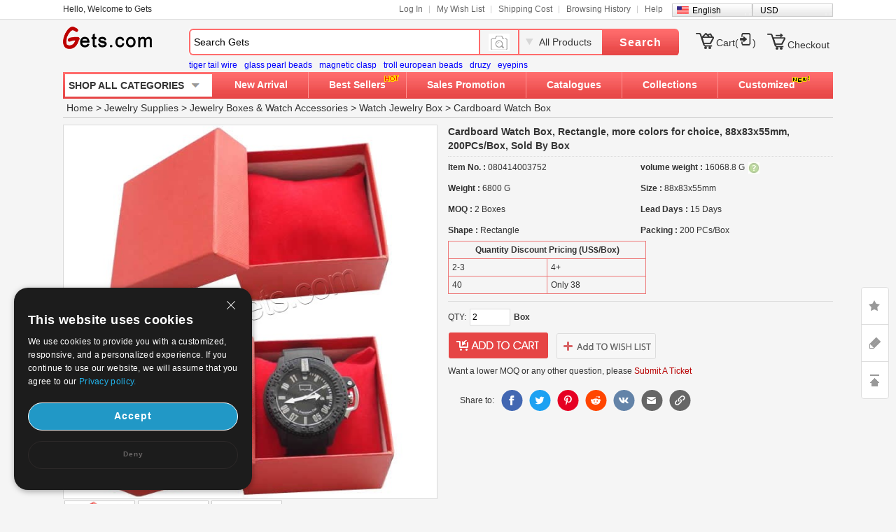

--- FILE ---
content_type: text/html; charset=UTF-8
request_url: https://www.gets.com/product/Watch-Jewelry-Box-88x83x55mm_p56181.html
body_size: 105460
content:
<!DOCTYPE html PUBLIC "-//W3C//DTD XHTML 1.0 Transitional//EN" "https://www.w3.org/TR/xhtml1/DTD/xhtml1-transitional.dtd">
<html xmlns="https://www.w3.org/1999/xhtml">
	<head>
	<meta http-equiv="X-UA-Compatible" content="IE=9; IE=8; IE=7; IE=EDGE">
	<meta http-equiv="Content-Type" content="text/html; charset=UTF-8" />
	<meta http-equiv="Content-Language" content="en-US" />
		<title>Cardboard Watch Box Rectangle - Milky Way Jewelry</title>
		<meta name="keywords" content="Cardboard Watch Box Rectangle" />
		<meta name="description" content="Cardboard Watch Box Rectangle - Milky Way Jewelry" />
	    <link rel="shortcut icon" href="/favicon.ico">
	<link href="//w1getscn-1253952653.cos.accelerate.myqcloud.com/css/en/global.css?202011170900" rel="stylesheet" type="text/css" />
	<link href="//w1getscn-1253952653.cos.accelerate.myqcloud.com/css/jquery-ui-1.10.3.css?202011170900" rel="stylesheet" type="text/css" />
	<link href="//w1getscn-1253952653.cos.accelerate.myqcloud.com/css/page.css?202011170900" rel="stylesheet" type="text/css" />
	<script type="text/javascript">
		var currentDomainLang="//www.gets.com";
		var sourcePath="//w1getscn-1253952653.cos.accelerate.myqcloud.com";
		var sslDomainLang="//www.gets.com";
		var sslSourcePath="//w1getscn-1253952653.cos.accelerate.myqcloud.com";
		var currentLanguage="en";
	</script>
	<!-- <script src="--><!--/js/jquery-1.8.2.min.js"></script>-->
			<script src="//w1getscn-1253952653.cos.accelerate.myqcloud.com/js/jquery3.2.min.js?v=202501042001"></script>
		<script src="//w1getscn-1253952653.cos.accelerate.myqcloud.com/js/jquery-migrate-3.2.0.min.js?v=202501042001"></script>
		<script src="//w1getscn-1253952653.cos.accelerate.myqcloud.com/js/jquery-ui-1.10.3.min.js?v=202501042001"></script>
	<script  id="cookieDomain" data-cookieDomain="gets.com" src="//w1getscn-1253952653.cos.accelerate.myqcloud.com/js/adsSource.js?v=202501042001"></script>
        <style>

        </style>
	</head>
	<body>
	<!-- header begin -->
		<div id="gets_top">
			<div id="header_1100">
				<div class="grid">
					<p class="welcome" id="customeId"></p>
					<ul class="site-nav">
						<li class="menu-item" id='Login_S'></li>
						<li class="menu-item"><a title="My Wish List" href="//www.gets.com/wishLists_dir.php">My Wish List</a></li>
						<li class="menu-item"><a title="Shipping Cost" href="//www.gets.com/shipping_cost.php">Shipping Cost</a></li>
						<li class="menu-item"><a title="Browsing History" href="//www.gets.com/history.php">Browsing History</a></li>
						<li class="menu-item quick-nav"><a title="Help" href="//help.gets.com/">Help</a><a name="site-top" id="site-top">&nbsp;</a></li>
						<li class="bg_language" onMouseOver="$('#list_guoqi').show()" onMouseOut="$('#list_guoqi').hide()"><em class="en_language"></em><a href="//www.gets.com/product/Watch-Jewelry-Box-88x83x55mm_p56181.html">English</a> <ul id="list_guoqi">
										 <li class="guoqi_left"><em class="list_ru_language"></em><a href="//www.gets.com/ru/product/Watch-Jewelry-Box-88x83x55mm_p56181.html" rel="nofollow">Русский</a></li>
										 <li class="guoqi_left"><em class="list_de_language"></em><a href="//www.gets.com/de/Produkt/88x83x55mm_p56181.html" rel="nofollow">Deutsch</a></li>
										 <li class="guoqi_left"><em class="list_es_language"></em><a href="//www.gets.com/es/producto/88x83x55mm_p56181.html" rel="nofollow">Español</a></li>
										 <li class="guoqi_left"><em class="list_fr_language"></em><a href="//www.gets.com/fr/Produit/200-or-_p56181.html" rel="nofollow">Français</a></li>
										 <li class="guoqi_left"><em class="list_ja_language"></em><a href="//www.gets.com/ja/product/Watch-Jewelry-Box-88x83x55mm_p56181.html" rel="nofollow">日本語</a></li>
											</ul></li>
                        <li class="bg_language" onMouseOver="$('#list_currency').show()" onMouseOut="$('#list_currency').hide()">
                            <!--                            <em class="--><!--_language"></em>-->
                            <a href="//www.gets.com/product/Watch-Jewelry-Box-88x83x55mm_p56181.html">USD</a>
                            <ul id="list_currency" style="display: none;position: absolute;width: 113px;background: #F8F8F8;border: 1px #CCC solid;clear: both;z-index: 999;margin-left: -6px;margin-top: -9px;">
                                                                                                    <li class="guoqi_left"><a href="javascript:void(0)" onclick="setCurrency(0)" rel="nofollow">USD</a></li>
                                                                    <li class="guoqi_left"><a href="javascript:void(0)" onclick="setCurrency(1)" rel="nofollow">AUD</a></li>
                                                                    <li class="guoqi_left"><a href="javascript:void(0)" onclick="setCurrency(2)" rel="nofollow">CAD</a></li>
                                                                    <li class="guoqi_left"><a href="javascript:void(0)" onclick="setCurrency(4)" rel="nofollow">EUR</a></li>
                                                                    <li class="guoqi_left"><a href="javascript:void(0)" onclick="setCurrency(5)" rel="nofollow">GBP</a></li>
                                                                    <li class="guoqi_left"><a href="javascript:void(0)" onclick="setCurrency(6)" rel="nofollow">RUB</a></li>
                                                                    <li class="guoqi_left"><a href="javascript:void(0)" onclick="setCurrency(8)" rel="nofollow">HKD</a></li>
                                                                    <li class="guoqi_left"><a href="javascript:void(0)" onclick="setCurrency(9)" rel="nofollow">CHF</a></li>
                                                                    <li class="guoqi_left"><a href="javascript:void(0)" onclick="setCurrency(10)" rel="nofollow">SGD</a></li>
                                                                    <li class="guoqi_left"><a href="javascript:void(0)" onclick="setCurrency(14)" rel="nofollow">JPY</a></li>
                                                                    <li class="guoqi_left"><a href="javascript:void(0)" onclick="setCurrency(18)" rel="nofollow">NZD</a></li>
                                                                    <li class="guoqi_left"><a href="javascript:void(0)" onclick="setCurrency(27)" rel="nofollow">MXN</a></li>
                                                            </ul>
                        </li>
					</ul>
				</div>
			</div>
		</div>
		<div id="header_1100">
			<div id="gets_head">
				<div class="logo">
					<a title="Gets" href="//www.gets.com/">Gets</a>
				</div>
				<div class="new_top-search">
					<form action="//www.gets.com/search.php" id="topsearchform" method="get">
						<div class="search-wrap">					
							<div class="search-input dropmenu">
								<div class="dropmenu-hd">
																		<input type="text" name="keywords" id="searchinput" class="search-text" value="Search Gets" data-default="Search Gets">
								</div>
							</div>
						</div>
                        <div class="search_all_product" style="width: 56px;background: none">
                            <img src="//w1getscn-1253952653.cos.accelerate.myqcloud.com/images/icon_camera.png" alt="" style="width: 30px;" id="search_image_icon">
                        </div>
						<div class="search_all_product" onMouseOver="$('#search_dropmenu').show()" onMouseOut="$('#search_dropmenu').hide()">
							<p id="currentCate">All Products</p>
							<ul class="search_pos_list" id="search_dropmenu">
								<li data-area=""><a href="javascript:void(0)">All Products</a></li>
								<li data-area="2165"><a href="javascript:void(0)">Beads</a></li><li data-area="2171"><a href="javascript:void(0)">Pendants &amp; Charms</a></li><li data-area="2163"><a href="javascript:void(0)">Jewelry Clasps</a></li><li data-area="2169"><a href="javascript:void(0)">Jewelry Terminators</a></li><li class="search_line" data-area="2175"><a href="javascript:void(0)">Jewelry Chain</a></li><li data-area="139"><a href="javascript:void(0)">Thread &amp; Cord &amp; Wire</a></li><li data-area="830"><a href="javascript:void(0)">Jewelry Bags &amp; Pouches</a></li><li data-area="829"><a href="javascript:void(0)">Jewelry Boxes</a></li><li data-area="608"><a href="javascript:void(0)">Jewelry Displays</a></li><li class="search_line" data-area="469"><a href="javascript:void(0)">Tools And Equipment</a></li><li data-area="1992"><a href="javascript:void(0)">Fashion Earrings</a></li><li data-area="1991"><a href="javascript:void(0)">Fashion Bracelet &amp; Bangle</a></li><li data-area="1993"><a href="javascript:void(0)">Fashion Necklace</a></li><li data-area="2221"><a href="javascript:void(0)">Finger Ring</a></li><li class="search_line" data-area="2397"><a href="javascript:void(0)">Fashion Jewelry Sets</a></li><li class="search_line" data-area="2158"><a href="javascript:void(0)">Craft &amp; Holiday Jewelry</a></li>							</ul>
						</div>
						<div class="search-control">
							<button type="submit" id="topSearchSubmit" class="new_search_button hand">Search</button>
							<input type="hidden" name="sortid" id="searchsid">
						</div>	
					</form>
					<div class="search_ranking" style="margin-left: 0;">
					<span><a href="//www.gets.com/search.php?keywords=tiger%20tail%20wire" class="blue" target="_blank">tiger tail wire</a></span><span><a href="//www.gets.com/search.php?keywords=glass%20pearl%20beads" class="blue" target="_blank">glass pearl beads</a></span><span><a href="//www.gets.com/search.php?keywords=magnetic%20clasp" class="blue" target="_blank">magnetic clasp</a></span><span><a href="//www.gets.com/search.php?keywords=troll%20european%20beads" class="blue" target="_blank">troll european beads</a></span><span><a href="//www.gets.com/search.php?keywords=druzy" class="blue" target="_blank">druzy</a></span><span><a href="//www.gets.com/search.php?keywords=eyepins" class="blue" target="_blank">eyepins</a></span>                    </div>
                </div>
				<div id="mycart_info"  data-view-cart="View Cart" data-checkout="Quick Checkout" data-pre="Previous" data-next="Next">
					<ul class="nav">
<!--						<li id="livechat"></li>-->
						<li class="pt10"  id="mycart_num">
							<em class="mycart"></em>
							<a href="//www.gets.com/mycart.php?v=1769294141">Cart(<span class="red" id="topItemsNum"></span>)</a>

						</li>
						<li style="padding-top:13px"><em class="checkout"></em><a href="//www.gets.com/checkout.php">Checkout</a></li>
					</ul>
				</div>
				<div class="top_menu clearfix">
					<div class="top-search_1100">									
						<!-- header_menu -->
						<div class="allCates navSp"><dl><dt class="sanjiao"><a class="linkAllCate" href="https://www.gets.com/sitemap.php">SHOP ALL CATEGORIES</a></dt><dd  class="litb-cate-menu ctrInfo ctrTrackA" id="litb-cate-menu" style="display:none;"><div id="cate-menu" class="cate-menu"><div class="cate-menu-out"><h2><a href="//www.gets.com/wholesale-Jewelry-Findings-1.html" target="_blank" title="">Jewelry Findings & Components<span>(143590)</span> <em></em></a></h2><div class="cate-menu-in"></div></div><div class="cate-menu-out"><h2><a href="//www.gets.com/wholesale-Jewelry-Material-2154.html" target="_blank" title="">Jewelry Material<span>(415621)</span> <em></em></a></h2><div class="cate-menu-in"></div></div><div class="cate-menu-out"><h2><a href="//www.gets.com/wholesale-Jewelry-Supplies-2156.html" target="_blank" title="">Jewelry Supplies<span>(7274)</span> <em></em></a></h2><div class="cate-menu-in"></div></div><div class="cate-menu-out"><h2><a href="//www.gets.com/wholesale-fashion-jewelry-2157.html" target="_blank" title="">Fashion Jewelry<span>(265513)</span> <em></em></a></h2><div class="cate-menu-in"></div></div><div class="cate-menu-out"><h2><a href="//www.gets.com/wholesale-Art-2158.html" target="_blank" title="">Craft & Holiday Jewelry<span>(46403)</span> <em></em></a></h2><div class="cate-menu-in"></div></div><div class="cate-menu-out"><h2><a href="//www.gets.com/wholesale-Beads-2165.html" target="_blank" title="">Beads<span>(75072)</span> <em></em></a></h2><div class="cate-menu-in"></div></div><div id="menu_left_img"><a href="https://www.gets.com/wholesale-Clasps-2163.html" target="_blank"><img src="//w1getscn-1253952653.cos.accelerate.myqcloud.com/images/en/1_left.jpg" class="pb10 mb10" /></a></div></div></dd></dl></div>						<ul class="new_gets_head">
							<li ><a href="//www.gets.com/produce.php">New Arrival</a></li>
							<li ><div class="new_style_hot"><img src="//w1getscn-1253952653.cos.accelerate.myqcloud.com/images/hot.gif" /></div><a href="//www.gets.com/best_sellers.php">Best Sellers</a></li>
							<li ><a href="//www.gets.com/sales_promotion.php">Sales Promotion</a></li>
							<li ><a href="//www.gets.com/renewCatalog.php">Catalogues</a></li>
							<li class="new_pos_1 " onmouseout="$('#newdownlj').removeClass('current2');$('#newdownmenu').hide();" onmouseover="$('#newdownlj').addClass('current2');$('#newdownmenu').show()"><a href="//www.gets.com/collections.php" id="newdownlj">Collections</a>
							<div class="new_pos undis" id="newdownmenu">
								<dl><dd class="fb lh30">Shop By Holiday and Events</dd><dd><a href="//www.gets.com/wholesale-Couple-Jewelry-4862.html" title="Valentine &amp; Couple Jewelry" target="_blank">Valentine &amp; Couple Jewelry</a></dd><dd><a href="//www.gets.com/wholesale-Christmas-Jewelry-and-amp%3B-Gift-923.html" title="Christmas Jewelry &amp; Supplies" target="_blank">Christmas Jewelry &amp; Supplies</a></dd><dd><a href="//www.gets.com/wholesale-Halloween-Jewelry-and-Supplies-5909.html" title="Halloween Jewelry &amp; Supplies" target="_blank">Halloween Jewelry &amp; Supplies</a></dd><dd><a href="//www.gets.com/wholesale-St.-Patrick-and-039%3Bs-Day-Jewelry-5915.html" title="St. Patrick&#039;s Day Jewelry" target="_blank">St. Patrick&#039;s Day Jewelry</a></dd><dd><a href="//www.gets.com/wholesale-Wedding-Jewelry-5438.html" title="Wedding Jewelry &amp; Supplies " target="_blank">Wedding Jewelry &amp; Supplies </a></dd><dd class="fb lh30">Shop By Jewelry Theme</dd><dd><a href="//www.gets.com/wholesale-Buddhist-Products-5583.html" title="Buddhist Products" target="_blank">Buddhist Products</a></dd><dd><a href="//www.gets.com/wholesale-Islam-Jewelry-Products-5920.html" title="Islam Jewelry Products" target="_blank">Islam Jewelry Products</a></dd><dd><a href="//www.gets.com/wholesale-Evil-Eye-Jewelry-5919.html" title="Evil Eye Jewelry" target="_blank">Evil Eye Jewelry</a></dd><dd><a href="//www.gets.com/wholesale-Awareness-Ribbon-Jewelry-5921.html" title="Awareness Ribbon Jewelry" target="_blank">Awareness Ribbon Jewelry</a></dd></dl><dl><dd class="fb lh30">Shop By Hot Collection</dd><dd><a href="//www.gets.com/wholesale-Micro-Pave-Jewelry-5782.html" title="Micro Pave Jewelry" target="_blank">Micro Pave Jewelry</a></dd><dd><a href="//www.gets.com/wholesale-DIY-Jewelry-Supplies-4918.html" title="DIY Jewelry Supplies" target="_blank">DIY Jewelry Supplies</a></dd><dd><a href="//www.gets.com/wholesale-Brand-Jewelry-Collection-6204.html" title="Brand Jewelry" target="_blank">Brand Jewelry</a></dd><dd><a href="//www.gets.com/wholesale-Children-Jewelry-5023.html" title="Children Jewelry" target="_blank">Children Jewelry</a></dd><dd><a href="//www.gets.com/wholesale-Toys-and-amp%3B-Hobbies-5838.html" title="Toys &amp; Hobbies" target="_blank">Toys &amp; Hobbies</a></dd><dd><a href="//www.gets.com/wholesale-Cosmetics-5695.html" title="Beauty and Body Care" target="_blank">Beauty and Body Care</a></dd><dd><a href="//www.gets.com/wholesale-Costume-Accessories-1562.html" title="Costume Accessories" target="_blank">Costume Accessories</a></dd><dd><a href="//www.gets.com/wholesale-Home-and-Garden-5831.html" title="Home and Garden" target="_blank">Home and Garden</a></dd><dd><a href="//www.gets.com/wholesale-Luggage-and-Bags-5749.html" title="Luggage and Bags" target="_blank">Luggage and Bags</a></dd><dd><a href="//www.gets.com/wholesale-Outdoor-Supplies-5512.html" title="Outdoor Supplies" target="_blank">Outdoor Supplies</a></dd></dl>							</div>
							</li>
							<li class="new_none "><div class="new_style_new new_none"><img src="//w1getscn-1253952653.cos.accelerate.myqcloud.com/images/new.gif" /></div><a href="//www.gets.com/design_produce_list.php">Customized</a></li>
						</ul>
					</div>
				</div>			
			</div>
		</div>
		<input type="hidden" name="language" id="language" value="en" />
		<input type="hidden" name="path" id="path" value="" />
		<input type="hidden" name="source_path" id="source_path" value="/en" />
	    <input type="hidden" name="grade_flag" id="grade_flag" />
		<!-- header end -->

    <!--image modal-->

<!--Search by Image-->
<style>
    .search_image_main {
        display: none;
        position: fixed;
        background: rgba(0,0,0,.5);
        top: 0;
        left: 0;
        right: 0;
        bottom: 0;
        z-index: 101;
        overflow-y: auto;
        overflow-x: hidden;
    }
    #ShowReviewBox {
        position: absolute;
        top: 210px;
        left: 50%;
        transform: translateX(-50%);
        width: 540px;
        z-index: 101;
        height: auto;
    }
    .search_image {
        width: 540px;
        box-sizing: border-box;
        position: relative;
        margin: 0 auto;
        background: #fff;
        min-height: 330px;
    }
    .search_image>p {
        line-height: 50px;
        border: 1px #e8e8e8 solid;
        background: #f7f7f7;
        font-size: 20px;
        padding: 0 18px;
        position: relative;
    }
    .search_image span.closeSearchImg {
        background: url(//w1getscn-1253952653.cos.accelerate.myqcloud.com/images/icon_del.png) no-repeat;
        width: 16px;
        height: 15px;
        display: block;
        position: absolute;
        top: 18px;
        right: 18px;
        cursor: pointer;
    }
    .search_image .box .nav_items {
        padding: 0 17px;
        /*border-bottom: 1px #ccc solid;*/
        height: 31px;
    }
    .search_image .box-image .nav_top {
        color: #000;
    }
    .search_image .box-image .content {
        width: 100%;
        margin: 0 auto;
        padding: 20px 17px;
        box-sizing: border-box;
    }
    .search_image .box-image .content ul.current {
        display: block;
    }
    .search_image .box-image .content ul {
        display: none;
        padding: 0;
        box-sizing: border-box;
        float: left;
        width: 100%;
    }
    .search_image .box-image .top .nav_top span {
        cursor: pointer;
        width: auto;
        padding: 0 15px;
        float: left;
        text-align: center;
        font-family: Arial,Helvetica,sans-serif;
        font-size: 14px;
        box-sizing: border-box;
        height: 32px;
        line-height: 32px;
    }
    .search_image .box-image .top span.current {
        color: #fc4f00;
        background: #eee;
        border: 1px solid #ccc;
        border-bottom: none;
        border-radius: 4px 4px 0 0;
        text-align: right;
    }

    .search_image .box-image .top .nav_top span {
        cursor: pointer;
        width: auto;
        padding: 0 15px;
        float: left;
        text-align: center;
        font-family: Arial,Helvetica,sans-serif;
        font-size: 14px;
        box-sizing: border-box;
        height: 32px;
        line-height: 32px;
    }
    .search_image .LoginBox dd {
        margin-bottom: 10px;
        color: #666;
        font-size: 13px;
        line-height: 20px;
        padding: 0;
    }
    .search_image .LoginBox dd {
        margin-bottom: 10px;
        color: #666;
        font-size: 13px;
        line-height: 20px;
        padding: 0;
    }
    .navnormal{
        height: 33px;
        width: 540px;
        border-bottom: 1px solid #cccccc;
        padding-left: 20px;
    }
    .search_image .LoginBox dd .SearchBy {
        line-height: 34px;
        border: 1px #ccc solid;
        width: 344px;
        margin-right: 10px;
        padding: 0 10px;
        box-sizing: border-box;
    }
    .search_image .LoginBox dd .SearchImage {
        line-height: 36px;
        width: 120px;
        text-align: center;
        background: #fc4f00;
        color: #fff;
        font-size: 13px;
        cursor: pointer;
        border: none;
    }
</style>
<div id="search_image_main" class="search_image_main" style="display: none;">
    <div id="ShowReviewBox" class="downImgBox" style="display: block">
        <div class="search_image">
            <p>Search by Image<span class="closeSearchImg jsCloseWindow"></span></p>
            <div class="imgText">
                <p style="padding-left: 10px;padding: 10px;">Search pandahall with an image instead of text. Try dragging an image here.</p>
            </div>
            <div class="box-image">
                <div class="nav_items jsOtherWay">
                    <div class="top fixnav navnormal">
                        <div class="nav_top" id="upImgTips">
                            <span class="current" data-mark="2" id="upload_img">Upload an image<i></i></span>
                            <span data-mark="1" id="upload_link">Paste image URL<i></i></span>
                        </div>
                        <div style="clear: both;"></div>
                    </div>
                </div>
                <div class="content jsOtherWay">
                    <ul id="upload_img_box" class="current"  data-mark="2">
                        <li>
                            <dl class="LoginBox">
                                <dd>
                                    <form id="searchImgFileForm" enctype="multipart/form-data">
                                        <input type="file" name="file" id="searchImgFile" accept="image/gif,image/png,image/jpg,image/jpeg">
                                    </form>
                                </dd>
                                <dd class="jsUpImgErr" style="color: #cc0000"></dd>
                                <dd>1. The image must be in one of the following formats: .jpg, .png, .jpeg</dd>
                                <dd>2. The size of the image should be less than 4M! The image length and width must be greater than or equal 15 pixels and smaller than or equal to 4096pixes.</dd>
                                <dd>3. The image length and width must be greater than or equal 15 pixels and smaller than or equal to 4096pixes.</dd>
                            </dl>
                        </li>
                    </ul>
                    <ul id="upload_link_box" data-mark="1">
                        <li>
                            <dl class="LoginBox">
                                <dd>
                                    <input type="text" id="searchImgUrl" class="SearchBy">
                                    <input type="button" name="" class="SearchImage" value="Search by Image" onclick="searchProByImgUrl();">
                                    <span id="img_url_msg" style="color: red"></span>
                                </dd>
                                <dd class="jsUpImgErr" style="color: #cc0000"></dd>
                                <dd>1. The image must be in one of the following formats: .jpg, .png, .jpeg</dd>
                                <dd>2. The size of the image should be less than 4M! The image length and width must be greater than or equal 15 pixels and smaller than or equal to 4096pixes.</dd>
                                <dd>3. The image length and width must be greater than or equal 15 pixels and smaller than or equal to 4096pixes.</dd>
                            </dl>
                        </li>
                    </ul>
                    <div style="clear: both;"></div>
                </div>
                <div class="DropImage" id="dropArea" style="display: none">Drop Image Here !</div>
                <p id="seaImgLoading" class="seaImgLoading jsImgLoading" style="display: none;margin-left: 10px;margin-bottom: 10px;">
                    <span>Uploading File</span>
                    <img src="//w1getscn-1253952653.cos.accelerate.myqcloud.com/images/load.gif">
                </p>
                <div style="clear: both;"></div>
            </div>
        </div>
    </div>
</div>

<script>
    var image_type_err = "The image must be in one of the following formats: .jpg, .png, .jpeg";
    var image_file_size_err = "The size of the image should be less than 4M! The image length and width must be greater than or equal 15 pixels and smaller than or equal to 4096pixes.";

    var language = $('#language').val();
    $('.closeSearchImg').click(function () {
        $('#search_image_main').hide();
    });

    $('#search_image_icon').click(function () {
        $('#search_image_main').show();
    });

    $('#upload_img').click(function () {
        $(this).addClass('current');
        $('#upload_link').removeClass('current');
        $('#upload_img_box').addClass('current');
        $('#upload_link_box').removeClass('current');
    });

    $('#upload_link').click(function () {
        $(this).addClass('current');
        $('#upload_img').removeClass('current');
        $('#upload_link_box').addClass('current');
        $('#upload_img_box').removeClass('current');
    });

    function searchProByImgUrl()
    {
        var img_url = $('#searchImgUrl').val();
        $.ajax({
            url: '/upload_search_img.php/?isolang='+language,
            dataType: 'json',
            data: {'img_url': img_url},
            type: 'post',
            success: function (result) {
                if(result.code == 0){
                    window.location.href = result.url;
                }else{
                    $('#img_url_msg').html(result.msg);
                }
            }
        })
    }

    $('#searchImgUrl').focus(function () {
        $('#img_url_msg').html('');
    });

    $("#searchImgFile").change(function () {
        /*$('#seaImgLoading').show();
        var fd = new FormData()
        fd.append('searchImgFile', this.files[0])
        //原生ajax实现实现图片上传
        let xhr = new XMLHttpRequest() //创建ajax对象
        xhr.open('post', '/upload_search_img.php?isolang='+language)
        xhr.send(fd)  //将格式处理好的数据，作为参数发送
        xhr.onreadystatechange = function () {
            $('#seaImgLoading').hide();

            if (xhr.readyState == 4 && xhr.status == 200) {
                var result = JSON.parse(xhr.responseText);
                if(result.code == 0){
                    window.location.href = result.url;
                }else{
                    $('#img_url_msg').html(result.msg);
                }
            }else{

            }
        }

        return false;*/

        $('#seaImgLoading').show();
        var reader = new FileReader();
        var file = $("#searchImgFile")[0].files[0];
        let fileType = file.type;
        let allowedTypes = ['image/jpeg', 'image/png', 'image/jpg'];
        if (allowedTypes.includes(fileType)) {
            console.log("文件类型是允许的");
        } else {
            alert(image_type_err);
            $('#seaImgLoading').hide();
            return false;
        }
        var maxSize = 1024 * 1024 * 4; //
        if (file.size > maxSize) {
            alert(image_file_size_err);
            $('#seaImgLoading').hide();
            return false;
        }

        var imgUrlBase64;
        if (file) {
            //将文件以Data URL形式读入页面
            compressImage(file, true, 0.2).then((res) => {
                let fileObj = res.file;
                imgUrlBase64 = reader.readAsDataURL(fileObj);
                reader.onload = function (e) {
                    var AllowImgFileSize = 4200000;//上传图片最大值(单位字节)（ 2 M = 2097152 B ）超过2M上传失败
                    //var ImgFileSize = reader.result.substring(reader.result.indexOf(",") + 1).length;//截取base64码部分（可选可不选，需要与后台沟通）
                    if (AllowImgFileSize != 0 && AllowImgFileSize < reader.result.length) {
                        $('#img_url_msg').html('Upload failed, please upload pictures no larger than 4M!');
                        return;
                    } else {
                        //执行上传操作
                        // alert(reader.result);
                        $.ajax({
                            url: '/upload_search_img.php?isolang=' + language,
                            type: 'post',
                            data: {'image_base': reader.result, 'image_name': file.name},
                            dataType: 'json',
                            success: function (data) {
                                if (data.code == 0) {
                                    window.location.href = data.url;
                                } else {
                                    $('#img_url_msg').html(data.msg);
                                }
                            }
                        });
                    }
                }

            });
        }

        return false;

    });

    function compressImage(file, isDownsize =  false, fileSize = 2,downsizeW = 1600, downsizeH = 1600, canvasBg = null) {
        return new Promise((resolve, reject) => {
            const reader = new FileReader();
            reader.readAsDataURL(file);
            reader.onload = function(event) {
                const img = new Image();
                img.src = event.target.result;
                img.onload = function() {
                    const canvas = document.createElement('canvas');
                    const ctx = canvas.getContext('2d');

                    let width = img.width;
                    let height = img.height;

                    if(isDownsize){
                        const maxWidth = downsizeW; // 最大宽度
                        const maxHeight = downsizeH; // 最大高度

                        // 根据图片的宽高比计算新的宽高
                        if (width > maxWidth || height > maxHeight) {
                            if (width / height > maxWidth / maxHeight) {
                                width = maxWidth;
                                height = Math.round(maxWidth * img.height / img.width);
                            } else {
                                height = maxHeight;
                                width = Math.round(maxHeight * img.width / img.height);
                            }
                        }
                    }

                    canvas.width = width;
                    canvas.height = height;

                    if (canvasBg) {
                        ctx.fillStyle = canvasBg;
                        ctx.fillRect(0, 0, canvas.width, canvas.height);
                    }

                    ctx.drawImage(img, 0, 0, width, height);

                    let compressionRatio = 1;
                    let maxFileSize = fileSize * 1024 * 1024;
                    let quality = 1;
                    let compressedDataUrl = canvas.toDataURL('image/jpeg', quality);

                    let blob = dataURItoBlob(compressedDataUrl);
                    while (blob.size > maxFileSize) {
                        if (quality < 0.1) {
                            break;
                        }
                        ctx.clearRect(0, 0, width, height);
                        width *= compressionRatio;
                        height *= compressionRatio;
                        canvas.width = width;
                        canvas.height = height;
                        ctx.drawImage(img, 0, 0, width, height);
                        quality -= 0.1;
                        compressedDataUrl = canvas.toDataURL('image/jpeg', quality);
                        blob = dataURItoBlob(compressedDataUrl);
                    }

                    const blobBin = atob(compressedDataUrl.split(',')[1]);
                    const array = [];
                    for (let i = 0; i < blobBin.length; i++) {
                        array.push(blobBin.charCodeAt(i));
                    }
                    const compressedBlob = new Blob([new Uint8Array(array)], {
                        type: 'image/jpeg',
                    });
                    const compressedFile = new File([compressedBlob], 'yywai.png', {
                        lastModified: Date.now(),
                        type: compressedBlob.type,
                    });
                    resolve({
                        file: compressedFile,
                        url: compressedDataUrl
                    });
                };
                img.onerror = function(error) {
                    reject(error);
                };
            };
            reader.onerror = function(error) {
                reject(error);
            };
        });
    }

    function dataURItoBlob(dataURI) {
        var byteString = atob(dataURI.split(',')[1]);
        var mimeString = dataURI.split(',')[0].split(':')[1].split(';')[0];
        var ab = new ArrayBuffer(byteString.length);
        var ia = new Uint8Array(ab);
        for (var i = 0; i < byteString.length; i++) {
            ia[i] = byteString.charCodeAt(i);
        }
        return new Blob([ab], {
            type: mimeString
        });
    }
</script><!-- content begin -->
<link rel="stylesheet" href="//w1getscn-1253952653.cos.accelerate.myqcloud.com/css/multizoom.css" type="text/css" />
<input id="sortid" type="hidden" name="sortid" value="" />
<link rel="stylesheet" href="//w1getscn-1253952653.cos.accelerate.myqcloud.com/css/getWishDir.css?202011170900" type="text/css" />
	<form method="post" action="//www.gets.com/mycart.php" name="form1" id="form1">
		<div class="gets_content_1100">
			<div class="breadcrumbs solid_b">
				<a href="https://www.gets.com/" title="wholesale beads,wholesale jewelry,jewelry accessories,jewelry supplies,fashion jewelry wholesale">Home</a> &gt; <a href="//www.gets.com/wholesale-Jewelry-Supplies-2156.html" title="Jewelry Making Supplies">Jewelry Supplies</a> &gt; <a href="//www.gets.com/wholesale-Jewelry-Boxes-829.html" title="Jewelry Boxes">Jewelry Boxes</a> &amp; <a href="//www.gets.com/wholesale-Watch-Tools-and-Parts-5677.html" title="Watch Accessories">Watch Accessories</a> &gt; <a href="//www.gets.com/wholesale-Watch-Jewelry-Box-781.html" title="Watch Jewelry Box">Watch Jewelry Box</a> &gt; <a href="//www.gets.com/wholesale-Cardboard-Watch-Box-3129.html" title="Cardboard Watch Box">Cardboard Watch Box</a>
			</div>
						<div class="items_info clearfix">
							<div class="proPicboxBigDiv">
					<div class="proPicboxBig">
												<a href="//imggets-1253952653.cos.accelerate.myqcloud.com/20150319/987/1426733026227162_987.jpg" title="Cardboard Watch Box, Rectangle, more colors for choice, 88x83x55mm, 200PCs/Box, Sold By Box" target="_blank">
                            <img alt="Cardboard Watch Box, Rectangle, more colors for choice, 88x83x55mm, 200PCs/Box, Sold By Box" src="//imggets-1253952653.cos.accelerate.myqcloud.com/20150319/987/1426733026227162_987.jpg" width="533" id="big_preview"/>
                        </a>
					</div>

                                            <div style="clear:both"></div>
                        <ul class="prosmallpiclist clearfix" id="smallImgList">
                                                            <li><a  href="javascript:void(0)" ><em class="imgem"></em><img src="//imggets-1253952653.cos.accelerate.myqcloud.com/20150319/987/1426733026227162_987.jpg" onmouseover="showStyle($(this),1)" class="imga1" width="120" height="120" data="//imggets-1253952653.cos.accelerate.myqcloud.com/20150319/987/1426733026227162_987.jpg" /></a></li>
                                                                <li><a  href="javascript:void(0)" ><em class="imgem"></em><img src="//imggets-1253952653.cos.accelerate.myqcloud.com/20150319/987/1426733023806165_987.jpg" onmouseover="showStyle($(this),2)" class="imga2" width="120" height="120" data="//imggets-1253952653.cos.accelerate.myqcloud.com/20150319/987/1426733023806165_987.jpg" /></a></li>
                                                                <li><a  href="javascript:void(0)" ><em class="imgem"></em><img src="//imggets-1253952653.cos.accelerate.myqcloud.com/20150319/987/1426733024149224_987.jpg" onmouseover="showStyle($(this),3)" class="imga3" width="120" height="120" data="//imggets-1253952653.cos.accelerate.myqcloud.com/20150319/987/1426733024149224_987.jpg" /></a></li>
                                                        </ul>
                    				</div>
				<div class="right_info">
					<h1>Cardboard Watch Box, Rectangle, more colors for choice, 88x83x55mm, 200PCs/Box, Sold By Box</h1>
					<ul class="right_top_items">
						<li><strong>Item No. : </strong><em>080414003752</em></li>
						<li><strong>volume weight : </strong> 16068.8&nbsp;G<a href="//help.gets.com/help-10-79.html" data-check="true" title="For this item,Express charged by volume weight." target="_blank"><img src="//w1getscn-1253952653.cos.accelerate.myqcloud.com/images/anyquestion.jpg" style="vertical-align:middle;padding-left:5px;" border="0" /></a></li><li><strong>Weight : </strong> 6800&nbsp;G</li><li><strong>Size : </strong>88x83x55mm</li><input name="property3" type="hidden" value="88x83x55mm" /><li><strong>MOQ : </strong>2 Boxes</li><li><strong>Lead Days : </strong>15 Days</li><li><strong>Shape : </strong>Rectangle</li>						<li><strong>Packing : </strong> 200 PCs/Box</li>
											</ul>


                    					<div class="cl clearfix undis" id="discountTime">
					<div id="discountTimeHead">Discount ends:</div>
					<ul id="discountTimeArea"></ul>
					</div>
										<table class="cl">
						<tbody>
							<tr>
								<th colspan="3" class="fb tc">Quantity Discount Pricing (US$/Box)</th>
							</tr>
							<tr>
															<td width="50%" valign="middle">
								2-3		                        </td>
								<td>4+</td>
							</tr>
							<tr>
															<td width="33%" valign="middle">
			                       40								</td>
								<td>
									<span color="red">
									Only 38		                 			</span>
		                 		</td>
							</tr>
						</tbody>
					</table>
					<style>
    .color-size{margin-top: 5px;}
    .color-size .color_deil dd{width: 49.59%;
        margin: 0px;
        padding: 0px;
        padding-top: 5px;}
    .color-size .col_text{    width: 140px;font-size: 12px;}
    .color-size .color_deil{width: 100%}
    .color-size table td{border: 0.5px solid #fff}
    .color-size .proBtnbuy{border-top:0px;margin-top:0px}
    .color-size .selectAllText{display: none}
    .checkedColorNum{height: 30px; line-height: 30px;}
    .chall{margin-top:8px}
    .col_text .qty_sr {width:50px;min-width: 35px;}
    .color-size table td, .right_info table th{padding: 0px}
    .col_text p:first-child{overflow: hidden}
    .style-no-card table{border: 1px solid #ddd}
     .style-no-card table td, .style-no-card table th{border: 1px solid #ddd;border-bottom:0px;}
    #color-size-box div#showStyleBorder{border-bottom: 1px solid #ddd; }
</style>
<div style="clear: both"></div>


<div id="color-size-box">
</div>							<div class="proBtnbuy clearfix cl">
								<p class="fl">
									QTY:<input name="Count" type="text"
																	value="2"
																	onKeyDown="changeProduceNum(this.value,event)"
																	id="single_price_num" class="p_count"/><span
										class="mt5 fb">Box</span>
								</p>
								<div style="clear:both"></div>
								<p class="mt10">
									<a href="javascript:void(0);" class="addtocart"
									   onclick="Items(this);">addtocart</a>
									<a href="javascript:void(0);" class="addtowishlist"
									   onclick="getWishDirList();">addtowishlist</a>
									<input name="handle" type="hidden" id="handle" value="add"/>
								</p>
							</div>
												<p class="proErr p5 fs14 pl10 b1 undis" id="resultShow"></p>

                    <div>
                        <span>Want a lower MOQ or any other question, please</span>
                        <a href="//www.gets.com/Submit_ticket.php?produceid=56181" ref="nofollow" style="text-decoration: revert;color: #b80000" class="addwishlist subTic" target="_blank" onclick="return goSubmitTicket(this)">Submit A Ticket</a>
                    </div>
					<div class="item_share_box clearfix">
						<div class="share_right">
							<div class="share_icon">
								<ul class="clearfix">
									<li>Share to:</li>
									<li class="icon_item facebook" data-share-type="fbook"><a title="Send via Facebook" href="javascript:void(0)"><i class="iconfont icon-ic_facebook"></i></a></li>
									<li class="icon_item twitter" data-share-type="twit"><a title="Send via Twitter" href="https://twitter.com/share" target="_blank"><i class="iconfont icon-ic_twitter"></i></a></li>
									<li class="icon_item pinterest" data-share-type="pint"><a href="javascript:void(0)" title="Send via Pinterest"><i class="iconfont icon-ic_pinterest_d"></i></a></li>
									<li class="icon_item reddit" data-share-type="rdt"><a title="Send via Reddit" href="#" target="_blank"><i class="iconfont icon-ic_reddit"></i></a></li>
									<li class="icon_item vk" data-share-type="vk"><a title="Send via VK" href="javascript:;" target="_blank"><i class="iconfont icon-ic_vk"></i></a></li>
									<li class="icon_item email" data-share-type="email" data-price="40"><a title="Send via Email" href="javascript:" target="_blank"><i class="iconfont icon-ic_emailto"></i></a></li>
									<li class="icon_item copylink hand" data-share-type="copy">
										<a title="Copy-Link" onclick="getAffiliateUrl()"><i class="iconfont icon-copylink"></i></a>
									</li>
								</ul>
							</div>
						</div>
					</div>

					
				</div>

			</div>
			<div class="cl mt10"><span id="data_c_style" val="1"></span><h2 class="golbal_title">Color &amp; Size:</h2><div class="content_border p10"><div class="DetAnyBox clearfix"><div class="DetAnyBoxImg"><a href="//imggets-1253952653.cos.accelerate.myqcloud.com/20150319/987/1426733023320393_987.jpg" target="_blank" title="Cardboard Watch Box, Rectangle, more colors for choice, 88x83x55mm, 200PCs/Box, Sold By Box" class="fl mr10"><img style="max-width:600px;" src="//imggets-1253952653.cos.accelerate.myqcloud.com/20150319/987/1426733023320393_987.jpg" alt="Cardboard Watch Box, Rectangle, more colors for choice, 88x83x55mm, 200PCs/Box, Sold By Box" /></a></div><table class="fl fs14 ml10" id="showCardBorder"><tbody><tr><td class="DetAnyBox-mon"><input name="style[]" type="checkbox" value="466895" /> # A</td></tr><tr><td class="DetAnyBox-mon"><input name="style[]" type="checkbox" value="466896" /> # B Weight:13600gram</td></tr><tr><td  align="center" valign="middle" colspan="2"><a href="//www.gets.com/currencyConverter.php"><img class="cursor undis" id="currency_symbol" src="//w1getscn-1253952653.cos.accelerate.myqcloud.com/images/currency_code.png" /></a></td></tr></tbody></table><input name="need_select" type="hidden" id="need_select" value="1" /></div></div>			<input type="hidden" name="Id" id="product_id" value="56181" />
			<input type="hidden" name="isProduceStyleImg" id="isProduceStyleImg" value="1" />
			<input id="MinOrderQuantity" type="hidden" value="2" />
			<input id="quantity_limit" type="hidden" value="1" />
			<input type="hidden" name="loginCheck" id="loginCheck" value="0" />
			<input type="hidden" name="is_private" value="0" />
			<!--			<div class="cl mt10">-->
<!--				<p class="golbal_title fb">--><!--</p>-->
<!--				<h2 class="content_border nobold fs12 lh20 pl10">--><!--</h2>-->
<!--			</div>-->
			
		</div>
	</form>

<script type="text/javascript" src="https://www.gets.com/proSendTime.php"></script>
<script type="text/javascript" src="//w1getscn-1253952653.cos.accelerate.myqcloud.com/js/en/en_alert.js?202501042001"></script>
<script type="text/javascript" src="//w1getscn-1253952653.cos.accelerate.myqcloud.com/js/jquery.checkForm.js?202501042001"></script>
<script type="text/javascript" src="//w1getscn-1253952653.cos.accelerate.myqcloud.com/js/login.js?202501042001"></script>
<script type="text/javascript" src="//w1getscn-1253952653.cos.accelerate.myqcloud.com/js/items.js?202501042001"></script>
<script type="text/javascript" src="//w1getscn-1253952653.cos.accelerate.myqcloud.com/js/wishListDir.js?202501042001"></script>
<script type="text/javascript" src="//w1getscn-1253952653.cos.accelerate.myqcloud.com/js/waitingTip.js?202501042001"></script>
<script type="text/javascript" src="//w1getscn-1253952653.cos.accelerate.myqcloud.com/js/multizoom.js?202501042001"></script>
    <script type="text/javascript" src="https://www.gets.com/country_currency_rate.php"></script>
<script type="text/javascript" src="//w1getscn-1253952653.cos.accelerate.myqcloud.com/js/currency_rate_convert_items.js?202501042001"></script>
<script type="text/javascript" src="//w1getscn-1253952653.cos.accelerate.myqcloud.com/js/you-may-also-like.js?202501042001"></script>
<script type="text/javascript" src="//w1getscn-1253952653.cos.accelerate.myqcloud.com/js/cache.js?v=202501042001"></script>
<script type="text/javascript" src="//w1getscn-1253952653.cos.accelerate.myqcloud.com/js/history.js?v=202501042001"></script>

<div class="gets_content_1100">
	<div class="items_info clearfix">
		<div class="cl items_like mt10">
		<h2 class="golbal_title">You May Also Like</h2>
		<div class="conBox clearfix ow youlike">
							<dl class="ylDl">
					<dt>
						<a href="//www.gets.com/product/Paper-Watch-Box-with-Sponge-Square_p1218303.html" title="Paper Watch Box, with Sponge,  Square " target="_blank">
							<img src="//imggets-1253952653.cos.accelerate.myqcloud.com/20170814/1561/1502678964690276_1561.jpg" alt="Paper Watch Box, with Sponge,  Square " />
						</a>
					</dt>
					<dd>
						<p>
							<span class="lh16 red">US$ 0.27</span>
						</p>
					</dd>
				</dl>
								<dl class="ylDl">
					<dt>
						<a href="//www.gets.com/product/Cardboard-Watch-Box-Paper_p1345081.html" title="Cardboard Watch Box, Paper " target="_blank">
							<img src="//imggets-1253952653.cos.accelerate.myqcloud.com/20190508/2079/1557287781307563_2079.jpg" alt="Cardboard Watch Box, Paper " />
						</a>
					</dt>
					<dd>
						<p>
							<span class="lh16 red">US$ 13.44</span>
						</p>
					</dd>
				</dl>
								<dl class="ylDl">
					<dt>
						<a href="//www.gets.com/product/Cardboard-Watch-Box_p1093995.html" title="Cardboard Watch Box, with Sponge &amp; Satin Ribbon, Rectangle, with heart pattern &amp; with letter pattern &amp; with ribbon bowknot decoration " target="_blank">
							<img src="//imggets-1253952653.cos.accelerate.myqcloud.com/20160811/828/147087921397745_828.jpg" alt="Cardboard Watch Box, with Sponge &amp; Satin Ribbon, Rectangle, with heart pattern &amp; with letter pattern &amp; with ribbon bowknot decoration " />
						</a>
					</dt>
					<dd>
						<p>
							<span class="lh16 red">US$ 0.52</span>
						</p>
					</dd>
				</dl>
								<dl class="ylDl">
					<dt>
						<a href="//www.gets.com/product/Cardboard-Watch-Box_p1160326.html" title="Cardboard Watch Box, finger ring &amp; necklace, with Sponge &amp; Satin Ribbon, Rectangle " target="_blank">
							<img src="//imggets-1253952653.cos.accelerate.myqcloud.com/20170224/522/1487919340959011_522.jpg" alt="Cardboard Watch Box, finger ring &amp; necklace, with Sponge &amp; Satin Ribbon, Rectangle " />
						</a>
					</dt>
					<dd>
						<p>
							<span class="lh16 red">US$ 3.78</span>
						</p>
					</dd>
				</dl>
								<dl class="ylDl">
					<dt>
						<a href="//www.gets.com/product/Cardboard-Watch-Box-Paper-multi-colored-with-ribbon-bowknot-decoration_p1338430.html" title="Cardboard Watch Box, Paper, with ribbon bowknot decoration, multi-colored " target="_blank">
							<img src="//imggets-1253952653.cos.accelerate.myqcloud.com/20190316/2236/1552728149831806_2236.jpg" alt="Cardboard Watch Box, Paper, with ribbon bowknot decoration, multi-colored " />
						</a>
					</dt>
					<dd>
						<p>
							<span class="lh16 red">US$ 0.48</span>
						</p>
					</dd>
				</dl>
								<dl class="ylDl">
					<dt>
						<a href="//www.gets.com/product/Cardboard-Watch-Box_p1020069.html" title="Cardboard Watch Box, with Satin Ribbon &amp; Velveteen, Square, with heart pattern &amp; with ribbon bowknot decoration " target="_blank">
							<img src="//imggets-1253952653.cos.accelerate.myqcloud.com/20160105/932/1451984657408720_932.jpg" alt="Cardboard Watch Box, with Satin Ribbon &amp; Velveteen, Square, with heart pattern &amp; with ribbon bowknot decoration " />
						</a>
					</dt>
					<dd>
						<p>
							<span class="lh16 red">US$ 0.41</span>
						</p>
					</dd>
				</dl>
								<dl class="ylDl">
					<dt>
						<a href="//www.gets.com/product/Cardboard-Watch-Box_p1200370.html" title="Cardboard Watch Box, with Sponge, Rectangle " target="_blank">
							<img src="//imggets-1253952653.cos.accelerate.myqcloud.com/20170717/534/1500276873770574_534.jpg" alt="Cardboard Watch Box, with Sponge, Rectangle " />
						</a>
					</dt>
					<dd>
						<p>
							<span class="lh16 red">US$ 0.61</span>
						</p>
					</dd>
				</dl>
						</div>
		<p id="viewmoreloaing" class="tc undis">
			<img src="//w1getscn-1253952653.cos.accelerate.myqcloud.com/images/loading.gif" />
		</p>
	</div>
	</div>
</div>

<div id="promotionLinkBox" title="Prompt box"></div>
		<!-- content end -->


		<script type="text/javascript">
		$(document).ready(function(){
		    /*产品详细页*/
			$(".right_info").tooltip({
				items: "#ringsize",
				position: { my: "left top", at: "left bottom", collision: "flipfit" },
				content: function(){
					return $('#ringsizeContent').html();
				}
			});
			/*小色卡鼠标经过小图显示大图*/
			image_preview();
		});
		var discounts_time_end=0;		</script>

		
<script>
	// 保存浏览记录
	$history.save(56181)
</script>

<script>
	$(function () {
				//google 动态营销
		var user_id = GetCookie('user_id');
		var price = '40';
		var items = [{"id":"GID56181_466895","google_business_vertical":"retail"},{"id":"GID56181_466896","google_business_vertical":"retail"}];
		gtag('event', 'view_item', {
			'user_id': user_id,
			'value': price,
			'items': items,
		});
	});
</script>

<script>
	$(function () {
		fb_viewContent(56181)
	})

    function goSubmitTicket(obj) {
        var submit_ticket_url = $(obj).attr('href');
        tools.ajaxGet({
            toDo:goSubmitTicket,
            toDoArgs:arguments,
            url:currentDomainLang+'/check_login.php?isolang='+lang,
            success:function(msg){
                if(msg.status == 'ok'){
                    // window.location.href = submit_ticket_url;
                    window.open(submit_ticket_url,"_blank");
                }
            },
            error:function(){
                console.log("submit ticket failed");
            }
        });

        return false;
    }
</script>
<style>
	.subdiv .email-input input {
		border: #d4d4d4 solid 1px;
		height: 30px;
		line-height: 30px;
		width: 220px;
		padding: 0 5px;
		color: #333333;
		border-radius: 1px;
	}
	.subdiv .button{
		position: relative;
		padding: 7px 10px;
		height: 26px;
		line-height: 26px;
		border: 1px #f4645f solid;
		background: #f4645f;
		color: #fff;
		text-align: center;
		font-weight: bold;
		cursor: pointer;
		overflow: hidden;
	}
	.subdiv .title{font-size:15px;font-weight:600}
</style>

<!-- footer begin -->
		<script type="text/javascript" src="//www.gets.com/is_login.php?language=en&ssl=0"></script>
       <div id="gets_bottom" class="clearfix">
		   <div class="subdiv cls tc" style="margin-top:16px;display: none">
			   <span class="title">Subscribe To Our Newsletter &nbsp;</span>
			   <span class="">Get $50 worth of coupons delivered to your inbox! &nbsp;</span>
					<span class="email-input">
						<input type="text" placeholder="Enter your Email address" value="" maxlength="100" class="txtTips">
					</span>
			   <span class="button">Subscribe</span>
		   </div>

		   <div class="footer_contert">
				<div class="footer-a">
					<ul>
						<li><a href="//www.gets.com/about_us.php">About us</a></li>
						<li><a href="//www.gets.com/term_of_us.php">Term of use</a></li>
						<li><a href="//www.gets.com/privacy_policy.php">Privacy Policy</a></li>
						<li><a target="_blank" href="//www.gets.com/contact_us.php">Customer Service</a></li>
						<li><a href="//www.gets.com/delivery_policy.php">Shipping Policy</a></li>
						<li><a href="//help.gets.com/help-3-1.html" target="_blank">How to Pay?</a></li>
						<li><a href="//www.gets.com/return.php" target="_blank">Return & Refund Policy</a></li>
						<li><a href="//help.gets.com/help-14-69.html " target="_blank">How long to receive your order?</a></li>
                        <li><span onclick="togglePopup()">Cookie Setting</span></li>
					</ul>
				</div>
				<div class="footer-b cont_s">
					<p>Payment</p>
					<div class="footer_img"><img src="//w1getscn-1253952653.cos.accelerate.myqcloud.com/images/bottom_p2.png?1232"></div>
					<div class="footer_img"><img src="//w1getscn-1253952653.cos.accelerate.myqcloud.com/images/paypal_logo.png"></div>
<!--					<div class="footer_img"><img src="--><!--/images/bottom_p4.png"></div>-->
				</div>
				<div class="footer-c cont_s">
					<p>Support logistics</p>
					<div class="footer_img "><img src="//w1getscn-1253952653.cos.accelerate.myqcloud.com/images/dpex_logo.png"></div>
					<div class="footer_img "><img src="//w1getscn-1253952653.cos.accelerate.myqcloud.com/images/oder_logo4.gif"></div>
					<div class="footer_img "><img src="//w1getscn-1253952653.cos.accelerate.myqcloud.com/images/oder_logo11.png"></div>
					<div class="footer_img "><img src="//w1getscn-1253952653.cos.accelerate.myqcloud.com/images/bottom_p3.png"></div>
				</div>
				<div class="footer-d cont_s">
					<p>Family site</p>
					<div class="footer_img "><a href="//www.beads.us" target="_blank"><img src="//w1getscn-1253952653.cos.accelerate.myqcloud.com/images/beads_us_logo.png"></a></div>
                    <div class=" " style="width: 150px;margin-left: -10px;"><a href="https://www.yyw.com" target="_blank"><img style="width: 150px;" src="//w1getscn-1253952653.cos.accelerate.myqcloud.com/images/yyw_logo.png"></a></div>
				</div>
			</div>
		<div class="cont_a">
            <p><a href="/">Copyright © 2004-2025 Milky Way Jewelry All rights reserved.</a></p>
		</div>
	   </div>
		<div id="dialog" data-about="About" title="Prompt box" class="undis"></div>
		<div id="ShowTicketImg" onclick="ticketImgClose()" title="" class="ShowTicketImg" style="display:none">
			<img id="TicketImgSrc" style="width:95%" src="" />
		</div>
		<!--收藏目录-->
		<div id="AddWishDialog" style="display: none" title="Add Wish List Dir" class="AddWishDialog" >
			<div class="wish-dir-add">
				<div class="wish-dir-select">
					<p id="select_wish_dir_id" data-id="" >Select WishListDir</p>
					<div class="wish-dir-show">
					<span id="create_new_dir">
						<input value="" name="wish_dir_name" placeholder="create a wish List Dir"  id="wish_dir_name" maxlength="50" required/>
						<img src="//w1getscn-1253952653.cos.accelerate.myqcloud.com/images/wish_dir_add_white.png" width="15" id="create_wish_dir">
					</span>
						<span class="undis" id="errorMsg" class="wish_error_msg">Please enter a list name.</span>
						<ul class="wish-dir-ul">
							<li value='0' id="wish_dir_default">Wish List</li>
						</ul>
					</div>
				</div>
				<div class="wish-dir-button" id="wish-dir-button">
					Add Now <img src="//w1getscn-1253952653.cos.accelerate.myqcloud.com/images/wish_dir_add_white.png" width="15">
				</div>
			</div>
		</div>
        <div id="minItemsDialog" title="Product Details" class="undis">
			<iframe src="" id="ifrm" frameborder="0" width="100%" scrolling="no" marginheight="0" marginwidth="0"></iframe>
		</div>
        <input type="hidden" id="cookie_domain" value="gets.com" />
		<!-- footer end -->
		<div class="side-tip-follow_1100" id="J_SideTipFollow">
		  <ul>
		    <li class="side-tip-follow-fav">
		      <a id="J_AddFav" hidefocus="true" href="javascript:void(0)" rel="sidebar" onclick="bookmark()">LIKE</a>
		    </li>
		    <li class="side-tip-follow-feedback">
		      <a target="_blank" id="J_FeedBack" hidefocus="true" href="//www.gets.com/Submit_ticket.php">ASK</a>
		    </li>
		    <li class="side-tip-follow-top">
		      <a id="J_GoTop" hidefocus="true" href="#site-top">TOP</a>
		    </li>
		  </ul>
		</div>
		<script type="text/javascript">var litb = {};litb["category_menu"]={"index":true,"menu":[{"text":"Jewelry Findings & Components","url":"\/\/www.gets.com\/wholesale-Jewelry-Findings-1.html","count":"143590","left":[{"son":"13,17,33,121,123,174,237,562,579,691,729,880,899,941,942,1017,1024,1085,1221,1249,1301,1635,1640,1738,1768,1786,1959,1999,2004,2013,2062,2084,2251,2280,2654,3350,3452,4171,4627,4808,5057,5639,6013,6097,6406,6407,6487,6551,6634,6659,6814,","sid":"2171","text":"Pendants & Charms","url":"\/\/www.gets.com\/wholesale-Pendant-2171.html","count":"81565","icon":"0","children":[{"son":"662,867,887,1032,1226,1240,1246,1266,1469,1511,1620,1642,1643,1929,2085,2095,2098,2138,2566,2608,2967,2968,2983,3325,3500,3671,3675,3684,3685,3687,3688,3690,3692,3694,3695,3696,3697,3699,3700,3701,3780,3781,3783,3786,3813,3815,3816,3851,3863,3988,3991,4349,4508,4613,4656,4662,4691,4751,4832,4847,5217,5262,5271,5432,5435,5436,5716,5717,5718,5720,5892,5916,6275,6471,","sid":"1640","text":"Zinc Alloy Pendants","url":"\/\/www.gets.com\/wholesale-Zinc-Alloy-Pendants-1640.html","count":"24973","icon":"0"},{"sid":"562","text":"Brass Pendant","url":"\/\/www.gets.com\/wholesale-Brass-Pendant-562.html","count":"21257","icon":"0","son":"576,774,1272,1686,1899,1934,1994,2440,2441,2442,2446,2448,2575,2634,3321,3460,3806,3902,3903,3904,3906,3908,3910,3913,3915,4509,4653,4743,4749,4867,4894,4964,5234,5693,5925,"},{"son":"286,731,1804,3337,3338,3339,3340,3342,3344,3345,4364,4511,4715,4988,4999,5189,5235,5263,5264,5969,6004,6241,6242,6243,6244,6247,6248,6249,6250,6251,6252,6253,6254,6255,6257,6258,6259,6304,6409,6651,6652,","sid":"3350","text":"Stainless Steel Jewelry Pendant","url":"\/\/www.gets.com\/wholesale-Stainless-Steel-Jewelry-Pendant-3350.html","count":"14201","icon":"0"},{"sid":"579","text":"Cubic Zirconia Pendants","url":"\/\/www.gets.com\/wholesale-Cubic-Zircon-%28C.Z%29-Pendants-579.html","count":"11379","icon":"0","son":"1084,2440,3325,3326,3338,5693,5702,"},{"sid":"123","text":"Gemstone Pendants","url":"\/\/www.gets.com\/wholesale-Gemstone-Pendants-123.html","count":"5499","icon":"0","son":"4245,4246,4247,4254,4255,4257,4261,4264,4265,4266,4267,4268,4269,4271,4272,4273,4278,4287,4289,4293,4294,4299,4303,4305,4317,4319,4914,5134,5213,5271,5322,5701,5715,6549,6994,"},{"text":"MORE &gt;&gt;","url":"\/\/www.gets.com\/wholesale-Pendant-2171.html"}]},{"son":"231,1286,1893,2640,2641,2642,2650,2651,2652,2653,2655,4130,4131,4132,4133,4809,5164,5390,5393,6227,6421,","sid":"2163","text":"Jewelry Clasps","url":"\/\/www.gets.com\/wholesale-Clasps-2163.html","count":"5964","icon":"0","children":[{"sid":"231","text":"Magnetic Clasps","url":"\/\/www.gets.com\/wholesale-Magnetic-Jewelry-Clasps-231.html","count":"2081","icon":"0","son":"717,1795,2733,2752,4851,"},{"son":"699,1256,2037,2804,2808,","sid":"2641","text":"Toggle Clasp","url":"\/\/www.gets.com\/wholesale-Toggle-Clasp-2641.html","count":"1041","icon":"0"},{"son":"293,686,698,1287,1288,6715,","sid":"2642","text":"Lobster Claw Clasp","url":"\/\/www.gets.com\/wholesale-Lobster-Claw-Clasp-2642.html","count":"834","icon":"0"},{"son":"4795,4920,4978,6526,","sid":"6227","text":"Bayonet Clasp","url":"\/\/www.gets.com\/wholesale-Bayonet-Clasp-6227.html","count":"368","icon":"0"},{"son":"540,687,700,","sid":"2640","text":"Spring Rings Clasp","url":"\/\/www.gets.com\/wholesale-Spring-Rings-Clasp-2640.html","count":"254","icon":"0"},{"text":"MORE &gt;&gt;","url":"\/\/www.gets.com\/wholesale-Clasps-2163.html"}]},{"son":"229,242,271,305,306,322,587,728,848,879,1086,1101,1230,1365,1421,1569,1581,1626,1954,2009,2591,2607,4090,4363,6391,6485,","sid":"2168","text":"Cabochons Jewelry","url":"\/\/www.gets.com\/wholesale-Cabochons-2168.html","count":"3696","icon":"0","children":[{"sid":"322","text":"Resin Cabochon","url":"\/\/www.gets.com\/wholesale-Resin-Cabochons-322.html","count":"909","icon":"0","son":"1811,1820,1831,1840,1842,1843,1845,1846,1881,1912,2353,2542,2545,2683,3575,3594,4645,5172,5657,6425,"},{"sid":"1101","text":"Gemstone Cabochons","url":"\/\/www.gets.com\/wholesale-Gemstone-Cabochons-1101.html","count":"576","icon":"0"},{"sid":"242","text":"Glass Cabochon","url":"\/\/www.gets.com\/wholesale-Glass-Cabochons-242.html","count":"494","icon":"0","son":"2255,3375,3377,3380,5565,6169,6553,"},{"sid":"1230","text":"Shell Cabochons","url":"\/\/www.gets.com\/wholesale-Shell-Cabochons-1230.html","count":"299","icon":"0","son":"2726,3180,3189,3347,3354,3358,4380,"},{"sid":"1626","text":"Brass Cabochon Settings","url":"\/\/www.gets.com\/wholesale-Brass-Cabochon-Settings-1626.html","count":"188","icon":"0"},{"text":"MORE &gt;&gt;","url":"\/\/www.gets.com\/wholesale-Cabochons-2168.html"}]},{"son":"708,1680,2164,3956,6289,6305,6308,6309,6310,6311,6312,6313,6315,6317,6318,6320,6321,6322,6323,6324,6325,6326,6328,6331,6388,6583,","sid":"2175","text":"Jewelry Chain","url":"\/\/www.gets.com\/wholesale-Chain-2175.html","count":"5894","icon":"0","children":[{"son":"2367,2552,4658,4936,5350,5351,6112,","sid":"6310","text":"Oval Chain","url":"\/\/www.gets.com\/wholesale-Oval-Chain-6310.html","count":"1431","icon":"0"},{"son":"1525,1552,4933,6159,","sid":"2164","text":"Necklace Chain","url":"\/\/www.gets.com\/wholesale-Necklace-2164.html","count":"1157","icon":"0"},{"son":"349,787,1013,3553,","sid":"6328","text":"Handmade Chain","url":"\/\/www.gets.com\/wholesale-Handmade-Chain-6328.html","count":"635","icon":"0"},{"son":"3964,4142,4805,","sid":"6309","text":"Ball Chain","url":"\/\/www.gets.com\/wholesale-Ball-Chain-6309.html","count":"464","icon":"0"},{"son":"4028,4140,","sid":"6322","text":"Bar Chain","url":"\/\/www.gets.com\/wholesale-Bar-Chain-6322.html","count":"415","icon":"0"},{"text":"MORE &gt;&gt;","url":"\/\/www.gets.com\/wholesale-Chain-2175.html"}]},{"sid":"2169","text":"Jewelry Terminators","url":"\/\/www.gets.com\/wholesale-Caps-or-Tips-2169.html","count":"988","icon":"0","son":"2992,3003,3294,3296,3297,3300,3301,","children":[{"son":"2876,2997,3000,3183,3705,","sid":"2992","text":"Jewelry End Cap","url":"\/\/www.gets.com\/wholesale-End-Cap-2992.html","count":"518","icon":"0"},{"son":"2874,2996,3001,3179,","sid":"3297","text":"Jewelry Cord Tips","url":"\/\/www.gets.com\/wholesale-Jewelry-Cord-Tips-3297.html","count":"165","icon":"0"},{"son":"2867,3010,3012,3177,","sid":"3003","text":"Jewelry Bead Tips","url":"\/\/www.gets.com\/wholesale-Jewelry-Tips-3003.html","count":"119","icon":"0"},{"son":"2875,2994,2999,6378,","sid":"3300","text":"Jewelry Ribbon Crimp End","url":"\/\/www.gets.com\/wholesale-Jewelry-Ribbon-Crimp-3300.html","count":"109","icon":"0"},{"son":"2877,2995,3178,","sid":"3294","text":"Jewelry Chain Terminator","url":"\/\/www.gets.com\/wholesale-Jewelry-Chain-Terminator-3294.html","count":"44","icon":"0"},{"text":"MORE &gt;&gt;","url":"\/\/www.gets.com\/wholesale-Caps-or-Tips-2169.html"}]},{"son":"180,604,689,878,888,1250,1254,1419,1637,1735,1961,1986,2042,2066,2159,2250,3040,4960,6488,6541,","sid":"2172","text":"Jewelry Connector","url":"\/\/www.gets.com\/wholesale-Connector-2172.html","count":"14606","icon":"0","children":[{"son":"252,2014,2386,3483,3517,4014,4025,4026,4027,4030,4042,4544,4552,4895,4963,5711,5889,","sid":"604","text":"Brass Connectors","url":"\/\/www.gets.com\/wholesale-Brass-Connector-or-Link-604.html","count":"7520","icon":"0"},{"sid":"888","text":"Zinc Alloy Jewelry Connectors","url":"\/\/www.gets.com\/wholesale-Zinc-Alloy-Connectors-or-Links-888.html","count":"3293","icon":"0","son":"1512,1526,1576,1647,1685,3630,4124,4543,4553,4559,4754,4912,5917,6277,"},{"sid":"689","text":"Stainless Steel Connector","url":"\/\/www.gets.com\/wholesale-Stainless-Steel-Connector-689.html","count":"2187","icon":"0","son":"4554,4555,4556,4719,4720,4983,5467,"},{"sid":"878","text":"Rhinestone Connectors","url":"\/\/www.gets.com\/wholesale-Rhinestone-Connector-878.html","count":"858","icon":"0","son":"1809,4551,4552,4553,5498,"},{"sid":"180","text":"Sterling Silver Connectors","url":"\/\/www.gets.com\/wholesale-Sterling-Silver-Connectors-or-Links-180.html","count":"629","icon":"0","son":"2417,3565,3567,4442,4557,4558,4560,5826,6524,"},{"text":"MORE &gt;&gt;","url":"\/\/www.gets.com\/wholesale-Connector-2172.html"}]}],"right":{"img":"//w1getscn-1253952653.cos.accelerate.myqcloud.com\/images\/en\/1_right.jpg?r=32775ecf763383da2d274473c342859a","url":"\/\/www.gets.com\/wholesale-Cabochons-Jewelry-2168.html"},"left_img":{"img":"//w1getscn-1253952653.cos.accelerate.myqcloud.com\/images\/en\/1_left.jpg?r=4b17c6942b94b94ee40721463e77301e","url":"\/\/www.gets.com\/wholesale-Clasps-2163.html"}},{"text":"Jewelry Material","url":"\/\/www.gets.com\/wholesale-Jewelry-Material-2154.html","count":"415621","left":[{"sid":"56","text":"Metal","url":"javascript:void(0)","count":"25236","icon":"0","son":"137,180,193,218,348,355,668,804,1014,1411,1487,2062,2063,3434,3435,3476,3491,3555,4911,5745,6466,","children":[{"son":"209,504,562,604,605,759,801,1243,1269,1298,1603,2022,2069,2551,2687,2725,2845,2857,2882,2944,3272,3974,4010,5746,5788,6467,6498,6568,","sid":"335","text":"Brass Jewelry","url":"\/\/www.gets.com\/wholesale-Brass-Jewelry-335.html","count":"89468","icon":"1"},{"son":"352,773,868,888,1397,1406,1542,1553,1590,1638,1640,2118,2181,2436,2444,2491,2512,2525,2836,3336,3707,4338,4457,4906,5610,6470,6660,","sid":"1678","text":"Zinc Alloy Jewelry","url":"\/\/www.gets.com\/wholesale-Zinc-Alloy-Jewelry-1678.html","count":"88305","icon":"1"},{"son":"615,646,685,689,690,755,846,1552,1645,1692,1695,2078,2486,2937,3118,3322,3350,3399,4361,4363,4718,4725,5550,5556,5611,5743,6041,6468,6690,6891,","sid":"683","text":"Stainless Steel Jewelry","url":"\/\/www.gets.com\/wholesale-Stainless-Steel-Jewelry-683.html","count":"85622","icon":"0"},{"sid":"56","text":"Sterling Silver Jewelry","url":"\/\/www.gets.com\/wholesale-Sterling-Silver-Jewelry-56.html","count":"25236","icon":"0","son":"683,56,1678,335,1235"},{"son":"557,601,850,1237,1249,1250,1284,1289,1500,1708,2520,2547,2554,3171,4053,4082,4086,4513,4773,4991,5744,6139,6469,6566,","sid":"1235","text":"Iron Jewelry","url":"\/\/www.gets.com\/wholesale-Iron-Jewelry-1235.html","count":"3788","icon":"0"}]},{"son":"352,773,868,888,1397,1406,1542,1553,1590,1638,1640,2118,2181,2436,2444,2491,2512,2525,2836,3336,3707,4338,4457,4906,5610,6470,6660,","sid":"1678","text":"Glass","url":"javascript:void(0)","count":"88305","icon":"1","children":[{"sid":"288","text":"Cubic Zirconia Jewelry","url":"\/\/www.gets.com\/wholesale-Cubic-Zircon-%28-C.Z-%29-288.html","count":"17778","icon":"0","son":"356,579,581,582,766,2006,2009,3517,4557,6176,"},{"son":"154,708,878,879,880,1806,1973,2581,3080,4797,5146,","sid":"870","text":"Rhinestone Jewelry","url":"\/\/www.gets.com\/wholesale-Rhinestone-Jewelry-870.html","count":"15920","icon":"0"},{"sid":"98","text":"Lampwork Jewelry","url":"\/\/www.gets.com\/wholesale-Lampwork-Jewelry-98.html","count":"6706","icon":"0","son":"130,178,202,204,634,848,1532,1737,1738,1739,1740,3040,3839,4499,5048,5050,"},{"son":"6,242,273,1604,1696,1718,1786,1988,2042,2254,2849,2888,3438,4484,4886,5238,5562,6140,","sid":"175","text":"Glass Jewelry","url":"\/\/www.gets.com\/wholesale-Glass-Jewelry-175.html","count":"5440","icon":"0"},{"son":"237,271,737,751,756,1231,1291,1687,1982,2535,3305,3396,3483,4485,6161,","sid":"248","text":"Crystal Jewelry","url":"\/\/www.gets.com\/wholesale-Crystal-Jewelry-248.html","count":"5343","icon":"0"}]},{"sid":"39","text":"Gemstone","url":"javascript:void(0)","count":"15302","icon":"0","son":"40,41,42,88,89,174,995,1890,5072,","children":[{"sid":"90","text":"Gemstone Jewelry","url":"\/\/www.gets.com\/wholesale-Gemstone-Jewelry-90.html","count":"41760","icon":"0","son":"110,123,213,315,1101,1227,1505,1580,2522,2662,4707,6460,6461,"},{"sid":"467","text":"Agate Jewelry","url":"\/\/www.gets.com\/wholesale-Agate-Natural-467.html","count":"7355","icon":"0","son":"587,589,691,694,1029,1535,1668,1947,2159,3744,6193,"},{"sid":"104","text":"Magnetic Jewelry","url":"\/\/www.gets.com\/wholesale-Magnetic-Jewelry-104.html","count":"4619","icon":"0","son":"105,114,231,560,1421,1979,2654,4873,4987,5601,"},{"sid":"550","text":"Quartz Jewelry","url":"\/\/www.gets.com\/wholesale-Quartz-Beads-550.html","count":"4232","icon":"0","son":"729,2605,2954,4011,4309,5028,5208,5764,5789,6188,6541,6543,6579,"},{"sid":"7","text":"Turquoise Jewelry","url":"\/\/www.gets.com\/wholesale-Turquoise-Jewelry-7.html","count":"3046","icon":"0","son":"33,37,38,245,2000,2607,3408,3924,4806,"}]},{"son":"209,504,562,604,605,759,801,1243,1269,1298,1603,2022,2069,2551,2687,2725,2845,2857,2882,2944,3272,3974,4010,5746,5788,6467,6498,6568,","sid":"335","text":"Precious","url":"javascript:void(0)","count":"89468","icon":"1","children":[{"sid":"39","text":"Freshwater Pearl Jewelry","url":"\/\/www.gets.com\/wholesale-Cultured-Freshwater-Pearl-Jewelry-39.html","count":"15302","icon":"0","son":"90,467,7,104,550"},{"sid":"95","text":"Shell Jewelry","url":"\/\/www.gets.com\/wholesale-Shell-Jewelry-95.html","count":"8646","icon":"0","son":"96,131,188,210,256,718,768,1096,1230,1996,1999,2018,2059,2066,2067,4979,5184,5287,"},{"sid":"99","text":"Sea Bamboo Coral Jewelry","url":"\/\/www.gets.com\/wholesale-Coral-Jewelry-Natural-99.html","count":"964","icon":"0","son":"103,181,189,261,1086,1968,4808,6155,"},{"sid":"1662","text":"Gold Jewelry","url":"\/\/www.gets.com\/wholesale-Gold-Jewelry-1662.html","count":"592","icon":"0","son":"1663,1680,1681,1768,1893,3844,3845,3846,4592,4960,7100,"},{"son":"281,765,769,3755,5657,","sid":"1601","text":"Amber Jewelry","url":"\/\/www.gets.com\/wholesale-Amber-Jewelry-1601.html","count":"58","icon":"0"}]},{"son":"615,646,685,689,690,755,846,1552,1645,1692,1695,2078,2486,2937,3118,3322,3350,3399,4361,4363,4718,4725,5550,5556,5611,5743,6041,6468,6690,6891,","sid":"683","text":"Plastic","url":"javascript:void(0)","count":"85622","icon":"0","children":[{"sid":"219","text":"Acrylic Jewelry","url":"\/\/www.gets.com\/wholesale-Acrylic-Jewelry-219.html","count":"8974","icon":"0","son":"305,1494,1496,1540,1699,1779,1958,1959,1961,2182,2941,3473,3736,4080,4313,4713,4782,4921,5056,5286,5375,5412,"},{"son":"224,322,899,1495,1578,1789,1943,1986,2035,2059,2772,2817,3818,3866,4094,5349,5387,5398,5453,5646,","sid":"895","text":"Resin Jewelry","url":"\/\/www.gets.com\/wholesale-Resin-Jewelry-895.html","count":"6318","icon":"0"},{"sid":"238","text":"Plastic Jewelry","url":"\/\/www.gets.com\/wholesale-Plastic-Jewelry-238.html","count":"5688","icon":"0","son":"306,558,921,1295,1521,1976,2225,2252,2280,2678,2943,3335,3956,4085,4184,4944,5005,5319,5880,6319,6465,6475,"},{"son":"1024,1674,1814,1815,1819,1921,2037,2249,2250,4201,5843,6426,6516,","sid":"1593","text":"CCB Jewelry","url":"\/\/www.gets.com\/wholesale-CCB-Jewelry-1593.html","count":"980","icon":"0"},{"son":"225,1728,2942,3417,5002,6163,6517,","sid":"5007","text":"Silicone Jewelry","url":"\/\/www.gets.com\/wholesale-Silicone-Jewelry-5007.html","count":"524","icon":"0"}]},{"son":"6,242,273,1604,1696,1718,1786,1988,2042,2254,2849,2888,3438,4484,4886,5238,5562,6140,","sid":"175","text":"More","url":"\/\/www.gets.com\/wholesale-Jewelry-Material-2154.html","count":"5440","icon":"0","children":[{"son":"1028,1419,1776,1875,2251,3308,4431,4448,","sid":"1433","text":"Enamel Jewelry","url":"\/\/www.gets.com\/wholesale-Enamel-Charm-Jewelry-1433.html","count":"7754","icon":"0"},{"son":"511,628,1537,2886,3978,4087,4789,4857,5581,","sid":"1788","text":"Leather Jewelry","url":"\/\/www.gets.com\/wholesale-Leather-Jewelry-1788.html","count":"6602","icon":"0"},{"son":"855,936,968,1015,1531,1735,1747,2003,2004,2264,2591,2938,3334,4091,5313,6142,","sid":"934","text":"Wood Jewelry","url":"\/\/www.gets.com\/wholesale-Wood-Jewelry-934.html","count":"2689","icon":"0"},{"son":"227,911,1538,1544,1581,3247,3371,6656,6663,","sid":"955","text":"Porcelain Jewelry","url":"\/\/www.gets.com\/wholesale-Porcelain-Jewelry-955.html","count":"2244","icon":"0"},{"sid":"214","text":"Polymer Clay Jewelry","url":"\/\/www.gets.com\/wholesale-Fimo-Jewelry-214.html","count":"1831","icon":"0","son":"941,1351,1478,1950,1954,1955,3737,4204,4343,"}]}],"right":{"img":"//w1getscn-1253952653.cos.accelerate.myqcloud.com\/images\/en\/2154_right.jpg?r=627d9a423ffe14da0624088ba23723a8","url":"\/\/www.gets.com\/wholesale-Stainless-Steel-Jewelry-683.html"},"left_img":{"img":"//w1getscn-1253952653.cos.accelerate.myqcloud.com\/images\/en\/2154_left.jpg?r=371fc50dbbdbd40d9a4ec64727421d51","url":"\/\/www.gets.com\/wholesale-Cultured-Freshwater-Pearl-Jewelry-39.html"}},{"text":"Jewelry Supplies","url":"\/\/www.gets.com\/wholesale-Jewelry-Supplies-2156.html","count":"7274","left":[{"sid":"139","text":"Thread & Cord & Wire","url":"\/\/www.gets.com\/wholesale-Thread-Cord-Wire-139.html","count":"1816","icon":"0","son":"507,1293,3153,3156,3160,3693,6126,","children":[{"son":"141,510,512,513,763,940,1521,1522,1523,4410,4411,4949,5031,5165,5167,5171,5293,5388,6201,6431,6465,6644,6709,","sid":"3153","text":"Jewelry Cord ","url":"\/\/www.gets.com\/wholesale-Cord-Jewelry-3153.html","count":"750","icon":"0"},{"sid":"507","text":"Jewelry Ribbon ","url":"\/\/www.gets.com\/wholesale-Ribbon-Jewelry-507.html","count":"458","icon":"0","son":"3711,3745,3747,3750,3772,3791,4366,5368,5369,5370,5963,6827,6907,"},{"son":"476,506,509,1517,","sid":"3160","text":"Jewelry Thread ","url":"\/\/www.gets.com\/wholesale-Thread-Jewelry-3160.html","count":"295","icon":"0"},{"son":"331,475,504,668,1095,1681,5084,","sid":"3156","text":"Jewelry Wire","url":"\/\/www.gets.com\/wholesale-Wire-Jewelry-3156.html","count":"170","icon":"0"},{"sid":"6126","text":"Beaded Garland Trim & Strand","url":"\/\/www.gets.com\/wholesale-Fashion-Beaded-Strand-6126.html","count":"118","icon":"0"},{"text":"MORE &gt;&gt;","url":"\/\/www.gets.com\/wholesale-Thread-Cord-Wire-139.html"}]},{"son":"196,341,588,610,616,619,620,622,624,627,4019,4020,4399,5558,5574,5837,6271,6861,","sid":"608","text":"Jewelry Displays","url":"\/\/www.gets.com\/wholesale-Jewelry-Displays-608.html","count":"1129","icon":"0","children":[{"sid":"588","text":"Jewelry Cards","url":"\/\/www.gets.com\/wholesale-Earring-or-Necklace-Display-Card-588.html","count":"263","icon":"0","son":"3892,3893,3896,5039,5260,5261,"},{"sid":"5574","text":"Multi Purpose Jewelry Display","url":"\/\/www.gets.com\/wholesale-Multi-Purpose-Jewelry-Display-5574.html","count":"171","icon":"0"},{"sid":"616","text":"Earring Display","url":"\/\/www.gets.com\/wholesale-Earring-Display-616.html","count":"162","icon":"0","son":"3911,3914,3919,3929,3931,4858,"},{"sid":"610","text":"Necklace Display","url":"\/\/www.gets.com\/wholesale-Necklace-Display-610.html","count":"117","icon":"0","son":"3950,3951,3952,3954,3972,3996,5253,"},{"sid":"624","text":"Jewelry Case and Box","url":"\/\/www.gets.com\/wholesale-Display-Case-624.html","count":"90","icon":"0"},{"text":"MORE &gt;&gt;","url":"\/\/www.gets.com\/wholesale-Jewelry-Displays-608.html"}]},{"son":"168,485,520,590,658,736,971,1497,1693,1700,1900,2058,2259,2956,4049,4922,4947,5140,5156,5227,5328,5406,5408,5409,5464,5505,5628,5785,5973,6301,6718,6903,","sid":"469","text":"Tools And Equipment","url":"\/\/www.gets.com\/wholesale-Jewelry-Tools-And-Equipment-469.html","count":"991","icon":"0","children":[{"sid":"168","text":"Jewelry Plier","url":"\/\/www.gets.com\/wholesale-Plier-For-Jewelry-168.html","count":"445","icon":"0","son":"5470,5471,5472,5473,5474,5475,5476,5479,5482,5487,"},{"sid":"1497","text":"Jewelry Beading Tools","url":"\/\/www.gets.com\/wholesale-Jewelry-Beading-Tools-1497.html","count":"93","icon":"0"},{"son":"470,2536,4404,4407,5121,5748,6514,","sid":"5785","text":"Jewelry Measurement","url":"\/\/www.gets.com\/wholesale-Jewelry-Measurement-5785.html","count":"76","icon":"0"},{"son":"5299,5300,5407,6297,","sid":"5505","text":"Jewelry Polish and Cleaner","url":"\/\/www.gets.com\/wholesale-Jewelry-Polisher-and-Clearner-5505.html","count":"58","icon":"0"},{"sid":"590","text":"Beading Needles","url":"\/\/www.gets.com\/wholesale-Beading-needles-590.html","count":"40","icon":"0"},{"text":"MORE &gt;&gt;","url":"\/\/www.gets.com\/wholesale-Jewelry-Tools-And-Equipment-469.html"}]},{"son":"629,632,781,1884,3041,3085,3109,3195,4787,5346,","sid":"829","text":"Jewelry Boxes","url":"\/\/www.gets.com\/wholesale-Jewelry-Boxes-829.html","count":"2083","icon":"0","children":[{"sid":"4787","text":"Jewelry Gift Box","url":"\/\/www.gets.com\/wholesale-Jewelry-Gift-Box-4787.html","count":"682","icon":"0"},{"sid":"5346","text":"Multifunctional Jewelry Box","url":"\/\/www.gets.com\/wholesale-Multifunctional-Jewelry-Box-5346.html","count":"427","icon":"0"},{"son":"3165,3166,3167,3172,3210,5965,","sid":"3195","text":"Jewelry Set Box","url":"\/\/www.gets.com\/wholesale-Jewelry-Set-Box-3195.html","count":"241","icon":"0"},{"sid":"629","text":"Ring Jewelry Box","url":"\/\/www.gets.com\/wholesale-Ring-Jewelry-Box-629.html","count":"191","icon":"0","son":"3137,3140,3142,3146,3147,3152,"},{"sid":"632","text":"Necklace Jewelry Box","url":"\/\/www.gets.com\/wholesale-Bow-Tie-Jewelry-Box-632.html","count":"187","icon":"0","son":"3071,3073,3075,3076,6045,"},{"text":"MORE &gt;&gt;","url":"\/\/www.gets.com\/wholesale-Jewelry-Boxes-829.html"}]},{"sid":"830","text":"Jewelry Bags & Pouches","url":"\/\/www.gets.com\/wholesale-Jewelry-Bags-830.html","count":"888","icon":"0","son":"1883,3715,5040,5044,6215,","children":[{"son":"566,567,568,5061,6233,6240,6283,6299,","sid":"1883","text":"Jewelry Pouches Bags","url":"\/\/www.gets.com\/wholesale-Drawstring-Jewelry-Bags-1883.html","count":"731","icon":"0"},{"son":"633,1872,6214,","sid":"6215","text":"Jewelry Packing Bags","url":"\/\/www.gets.com\/wholesale-Jewelry-Packing-Bags-6215.html","count":"128","icon":"0"},{"sid":"5044","text":"Jewelry Travel Roll","url":"\/\/www.gets.com\/wholesale-Jewelry-Travel-Roll-5044.html","count":"13","icon":"0"},{"sid":"5040","text":"Glasses Bag","url":"\/\/www.gets.com\/wholesale-Glasses-Bags-5040.html","count":"9","icon":"0"},{"sid":"3715","text":"Kraft Bubble Mailer Envelope","url":"\/\/www.gets.com\/wholesale-Bubble-Mailer-Envelope-3715.html","count":"7","icon":"0"},{"text":"MORE &gt;&gt;","url":"\/\/www.gets.com\/wholesale-Jewelry-Bags-830.html"}]},{"son":"5629,5975,5976,5977,7057,","sid":"5973","text":"Photography Supplies ","url":"\/\/www.gets.com\/wholesale-Photography-Supplies-5973.html","count":"16","icon":"0","children":[{"sid":"5629","text":"Jewelry Photo Props","url":"\/\/www.gets.com\/wholesale-Jewelry-Photo-Props-5629.html","count":"5","icon":"0"},{"sid":"5976","text":"Soft Box","url":"\/\/www.gets.com\/wholesale-Photography-Light-Kit-5976.html","count":"5","icon":"0"},{"sid":"5975","text":"Mini Light & Photo Tent","url":"\/\/www.gets.com\/wholesale-Mini-Photo-Studio-5975.html","count":"3","icon":"0"},{"son":"5972,6374,","sid":"7057","text":"Tripods and Monopods","url":"\/\/www.gets.com\/wholesale-Complete-Table-Travel-Tripods-and-Monopods-7057.html","count":"2","icon":"0"},{"sid":"5977","text":"Photo Shooting Table","url":"\/\/www.gets.com\/wholesale-Photo-Shooting-Table-5977.html","count":"1","icon":"0"},{"text":"MORE &gt;&gt;","url":"\/\/www.gets.com\/wholesale-Photography-Supplies-5973.html"}]}],"right":{"img":"//w1getscn-1253952653.cos.accelerate.myqcloud.com\/images\/en\/2156_right.jpg?r=b77530ecb73d5acfbbe9d3797652c901","url":"\/\/www.gets.com\/wholesale-Jewelry-Displays-608.html"},"left_img":{"img":"//w1getscn-1253952653.cos.accelerate.myqcloud.com\/images\/en\/2156_left.jpg?r=5ac1a1b2cc46a36c83dabce7717b6111","url":"\/\/www.gets.com\/wholesale-Thread-Cord-Wire-139.html"}},{"text":"Fashion Jewelry","url":"\/\/www.gets.com\/wholesale-fashion-jewelry-2157.html","count":"265513","left":[{"son":"1406,1500,2906,4276,5036,5795,6679,6680,6684,7033,","sid":"1991","text":"Fashion Bracelet & Bangle","url":"\/\/www.gets.com\/wholesale-Bracelet-1991.html","count":"49757","icon":"0","children":[{"son":"37,41,43,52,105,130,131,181,218,225,233,281,589,685,756,914,921,968,970,1243,1283,1351,1357,1494,1495,1537,1538,1674,1718,1875,2660,2662,2798,3080,4206,5082,5083,5095,5109,5176,5270,5439,5490,5535,5663,5823,5939,6021,6172,6176,6397,6415,6489,6493,6538,6569,6960,7125,","sid":"6684","text":"Women Bracelet","url":"\/\/www.gets.com\/wholesale-Women-Bracelet-and-Bangle-6684.html","count":"42216","icon":"0"},{"son":"1372,2901,","sid":"1406","text":"Zinc Alloy Bracelet & Bangle","url":"\/\/www.gets.com\/wholesale-Zinc-Alloy-Bracelet-1406.html","count":"5734","icon":"0"},{"sid":"6679","text":"Men Bracelet","url":"\/\/www.gets.com\/wholesale-Men-Bracelet-and-Bangle-6679.html","count":"2812","icon":"0"},{"sid":"6680","text":"Unisex Bracelet","url":"\/\/www.gets.com\/wholesale-Unisex-Bracelet-and-Bangle-6680.html","count":"549","icon":"0"},{"sid":"5795","text":"Fashion Jewelry Bracelet","url":"\/\/www.gets.com\/wholesale-Wool-Cord-Bracelet-5795.html","count":"488","icon":"0"},{"text":"MORE &gt;&gt;","url":"\/\/www.gets.com\/wholesale-Bracelet-1991.html"}]},{"son":"244,508,726,2523,4864,5024,6674,6675,6676,6677,6683,6685,7121,","sid":"1993","text":"Fashion Necklace","url":"\/\/www.gets.com\/wholesale-Necklace-1993.html","count":"47448","icon":"0","children":[{"son":"38,40,103,114,193,204,210,356,615,703,737,769,1535,1544,1588,1747,1776,1790,1921,1922,2182,2520,2522,2525,2551,2797,2817,2849,2886,4343,4880,4955,5096,5177,5563,5721,5900,6080,6163,6165,6223,6447,6475,6476,6477,6490,6518,6540,6558,6563,6582,6673,6705,","sid":"6683","text":"Women Necklace","url":"\/\/www.gets.com\/wholesale-Women-Necklace-6683.html","count":"44544","icon":"0"},{"son":"5800,5801,5803,5804,5805,5806,5807,5808,5810,5812,5830,5929,6114,6146,6155,6156,6282,6436,6663,7055,","sid":"6685","text":"Women Sweater Chain Necklace","url":"\/\/www.gets.com\/wholesale-Women-Sweater-Chain-Necklace-6685.html","count":"2523","icon":"0"},{"sid":"6676","text":"Men Necklace","url":"\/\/www.gets.com\/wholesale-Men-Necklace-6676.html","count":"769","icon":"0"},{"son":"3945,5246,6115,6686,","sid":"4864","text":"Couple Necklace","url":"\/\/www.gets.com\/wholesale-Couple-Necklace-4864.html","count":"368","icon":"0"},{"sid":"6675","text":"Men Sweater Chain Necklace","url":"\/\/www.gets.com\/wholesale-Men-Sweater-Chain-Necklace-6675.html","count":"316","icon":"0"},{"text":"MORE &gt;&gt;","url":"\/\/www.gets.com\/wholesale-Necklace-1993.html"}]},{"son":"725,804,1708,2022,5486,5493,6448,6522,6681,6682,6984,","sid":"2221","text":"Finger Ring","url":"\/\/www.gets.com\/wholesale-Finger-Ring-2221.html","count":"31059","icon":"0","children":[{"son":"89,202,261,581,681,768,1029,1227,1496,1539,1625,1687,2035,2486,2491,2581,4602,4806,4886,4905,5002,5490,6452,6486,6520,6539,6565,6579,6592,6721,6820,7030,","sid":"6682","text":"Women Finger Ring","url":"\/\/www.gets.com\/wholesale-Women-Finger-Ring-6682.html","count":"15452","icon":"0"},{"son":"1241,1242,2462,2468,2472,2507,4669,5287,5707,6025,","sid":"2022","text":"Brass Jewelry Finger Ring","url":"\/\/www.gets.com\/wholesale-Brass-Finger-Ring-Brass-Finger-Ring-Setting-Wholesale-Brass-Finger-Ring-2022.html","count":"11230","icon":"0"},{"son":"720,1398,2120,2492,2493,5703,5905,","sid":"804","text":"Sterling Silver Finger Ring","url":"\/\/www.gets.com\/wholesale-Sterling-Silver-Rings-804.html","count":"3554","icon":"0"},{"son":"6445,6983,6985,6986,","sid":"6984","text":"Men Rings","url":"\/\/www.gets.com\/wholesale-Men-Rings-and-Wedding-Bands-6984.html","count":"1286","icon":"0"},{"sid":"5493","text":"Couple Finger Rings","url":"\/\/www.gets.com\/wholesale-Couple-Finger-Rings-5493.html","count":"546","icon":"0"},{"text":"MORE &gt;&gt;","url":"\/\/www.gets.com\/wholesale-Finger-Ring-2221.html"}]},{"son":"42,137,178,188,189,213,245,560,751,755,766,801,908,1478,1510,1531,1578,1668,1699,1794,1805,1806,2118,2254,2554,2841,4431,4437,4629,5005,5168,5216,5440,5601,5722,5843,5962,6077,6284,6414,6438,6656,6678,6704,6890,6955,7013,7023,7026,7127,","sid":"1992","text":"Fashion Earrings","url":"\/\/www.gets.com\/wholesale-Earrings-1992.html","count":"70848","icon":"0","children":[{"sid":"2118","text":"Zinc Alloy Jewelry Earring","url":"\/\/www.gets.com\/wholesale-Zinc-Alloy-Earring-2118.html","count":"19405","icon":"0","son":"2305,2559,2812,3331,3679,3681,3686,3689,3691,3709,3714,3716,4432,4433,4434,4435,4527,4632,4641,7101,"},{"sid":"801","text":"Brass Jewelry Earring","url":"\/\/www.gets.com\/wholesale-Brass-Earring-801.html","count":"17367","icon":"0","son":"1984,2244,2918,4722,5709,5968,"},{"sid":"755","text":"Stainless Steel Jewelry Earring","url":"\/\/www.gets.com\/wholesale-Stainless-Steel-Earring-755.html","count":"7681","icon":"0","son":"3201,3346,3643,3644,3645,3648,3650,5204,5265,7065,"},{"sid":"1806","text":"Rhinestone Jewelry Earring","url":"\/\/www.gets.com\/wholesale-Rhinestone-Jewelry-Earring-1806.html","count":"7231","icon":"0","son":"2305,2478,2918,3573,3576,3580,3585,3679,3681,3686,4632,5306,5307,"},{"sid":"137","text":"Sterling Silver Earring","url":"\/\/www.gets.com\/wholesale-Sterling-Silver-Earring-137.html","count":"5981","icon":"0","son":"1409,1410,3357,3472,3478,3479,3654,3655,3657,3659,3676,5704,6118,"},{"text":"MORE &gt;&gt;","url":"\/\/www.gets.com\/wholesale-Earrings-1992.html"}]},{"son":"995,1397,1573,1789,1855,2018,2535,2555,2888,3476,3744,3924,4426,4482,5027,5130,5185,6168,6382,6544,6568,6690,6891,","sid":"2397","text":"Fashion Jewelry Sets","url":"\/\/www.gets.com\/wholesale-Fashion-Jewelry-Sets-2397.html","count":"9671","icon":"0","children":[{"son":"2976,6394,6722,6723,6726,6727,","sid":"6891","text":"Stainless Steel Jewelry Sets","url":"\/\/www.gets.com\/wholesale-Stainless-Steel-Jewelry-Sets-6891.html","count":"4111","icon":"0"},{"sid":"1397","text":"Zinc Alloy Jewelry Sets","url":"\/\/www.gets.com\/wholesale-Zinc-Alloy-Jewelry-Set-1397.html","count":"2262","icon":"0","son":"2348,4447,4448,4635,6443,"},{"son":"1209,6497,6559,","sid":"6568","text":"Brass Jewelry Set","url":"\/\/www.gets.com\/wholesale-Brass-Jewelry-Set-6568.html","count":"1017","icon":"0"},{"sid":"995","text":"Freshwater Pearl Jewelry Set","url":"\/\/www.gets.com\/wholesale-Freshwater-Pearl-Jewelry-Set-995.html","count":"475","icon":"0","son":"2557,3427,3428,6081,"},{"sid":"6382","text":"Titanium Steel Jewelry Set","url":"\/\/www.gets.com\/wholesale-Titanium-Steel-Jewelry-Set-6382.html","count":"446","icon":"0"},{"text":"MORE &gt;&gt;","url":"\/\/www.gets.com\/wholesale-Fashion-Jewelry-Sets-2397.html"}]},{"sid":"323","text":"Fashion Watch & Clock","url":"\/\/www.gets.com\/wholesale-Watch-323.html","count":"4947","icon":"0","son":"4222,5671,5675,5676,5677,5678,5814,5815,6783,","children":[{"son":"725,726,4220,5672,6442,6510,","sid":"5671","text":"Women Watch Collection","url":"\/\/www.gets.com\/wholesale-Women-Watch-Collection-5671.html","count":"1592","icon":"0"},{"son":"6730,6732,6739,6740,6745,6747,6749,6751,6753,6755,6761,6763,6770,6771,6779,6789,6794,6796,6878,6881,6936,6943,6947,6953,6958,6969,6973,6977,6982,6992,6993,6995,6996,6998,7007,7008,7010,7011,7017,7025,7032,7034,7041,7046,7047,7050,7053,7073,7074,7075,7076,7087,7090,7094,7095,","sid":"6783","text":" Watch Brand Jewelry","url":"\/\/www.gets.com\/wholesale-Watch-Brand-Jewelry-6783.html","count":"1111","icon":"0"},{"son":"4223,","sid":"5814","text":"Men Watch Collection","url":"\/\/www.gets.com\/wholesale-Men-Watch-Collection-5814.html","count":"984","icon":"0"},{"son":"246,267,781,2982,4225,5561,5612,5813,","sid":"5677","text":"Watch Accessories","url":"\/\/www.gets.com\/wholesale-Watch-Tools-and-Parts-5677.html","count":"723","icon":"0"},{"sid":"5678","text":"Unisex Wrist Watch","url":"\/\/www.gets.com\/wholesale-Unisex-Wrist-Watch-5678.html","count":"225","icon":"0"},{"text":"MORE &gt;&gt;","url":"\/\/www.gets.com\/wholesale-Watch-323.html"}]}],"right":{"img":"//w1getscn-1253952653.cos.accelerate.myqcloud.com\/images\/en\/2157_right.jpg?r=4d0518febe2a730dad06addbc2520450","url":"\/\/www.gets.com\/wholesale-Necklace-1993.html"},"left_img":{"img":"//w1getscn-1253952653.cos.accelerate.myqcloud.com\/images\/en\/2157_left.jpg?r=a0b26c49307287406162e02759bd55f5","url":"\/\/www.gets.com\/wholesale-Earrings-1992.html"}},{"text":"Craft & Holiday Jewelry","url":"\/\/www.gets.com\/wholesale-Art-2158.html","count":"46403","left":[{"sid":"518","text":"Decoration","url":"\/\/www.gets.com\/wholesale-Decoration-518.html","count":"540","icon":"0","son":"1847,2521,4715,4903,5131,5546,","children":[{"sid":"1847","text":"Decorative Tassel","url":"\/\/www.gets.com\/wholesale-Jewelry-Key-Clasp-Component-1847.html","count":"196","icon":"0"},{"son":"1279,5072,5347,5402,","sid":"5546","text":"Jewelry Hanging Decoration","url":"\/\/www.gets.com\/wholesale-Jewelry-Hanging-Decoration-5546.html","count":"127","icon":"0"},{"sid":"4715","text":"Stainless Steel Jewelry Charm","url":"\/\/www.gets.com\/wholesale-Stainless-Steel-Jewelry-Charm-4715.html","count":"125","icon":"0"},{"son":"2499,5057,","sid":"2521","text":"Feather Jewelry","url":"\/\/www.gets.com\/wholesale-Feather-Decorations-2521.html","count":"62","icon":"0"},{"sid":"4903","text":"Commemorative Coin","url":"\/\/www.gets.com\/wholesale-Commemorative-Coin-4903.html","count":"27","icon":"0"},{"text":"MORE &gt;&gt;","url":"\/\/www.gets.com\/wholesale-Decoration-518.html"}]},{"sid":"56","text":"Sterling Silver Jewelry","url":"\/\/www.gets.com\/wholesale-Sterling-Silver-Jewelry-56.html","count":"25236","icon":"0","son":"683,56,1678,335,1235","children":[{"son":"39,95,99,1601,1662","sid":"335","text":"Brass Jewelry","url":"\/\/www.gets.com\/wholesale-Brass-Jewelry-335.html","count":"89468","icon":"1"},{"son":"248,98,175,288,870","sid":"1678","text":"Zinc Alloy Jewelry","url":"\/\/www.gets.com\/wholesale-Zinc-Alloy-Jewelry-1678.html","count":"88305","icon":"1"},{"son":"219,895,1593,238,5007","sid":"683","text":"Stainless Steel Jewelry","url":"\/\/www.gets.com\/wholesale-Stainless-Steel-Jewelry-683.html","count":"85622","icon":"0"},{"sid":"56","text":"Sterling Silver Jewelry","url":"\/\/www.gets.com\/wholesale-Sterling-Silver-Jewelry-56.html","count":"25236","icon":"0","son":"683,56,1678,335,1235"},{"son":"557,601,850,1237,1249,1250,1284,1289,1500,1708,2520,2547,2554,3171,4053,4082,4086,4513,4773,4991,5744,6139,6469,6566,","sid":"1235","text":"Iron Jewelry","url":"\/\/www.gets.com\/wholesale-Iron-Jewelry-1235.html","count":"3788","icon":"0"}]},{"son":"558,775,839,1518,1865,1972,2051,2671,2882,3673,4224,4466,4580,5177,5369,5375,5544,5646,5653,5713,6093,6203,6349,6848,","sid":"1562","text":"Costume Accessories","url":"\/\/www.gets.com\/wholesale-Costume-Accessories-1562.html","count":"4882","icon":"0","children":[{"sid":"775","text":"Cufflinks","url":"\/\/www.gets.com\/wholesale-Cuff-Button-Cufflinks-775.html","count":"1288","icon":"0","son":"2078,2436,2857,3491,5220,6713,"},{"son":"675,5554,5772,5774,","sid":"5713","text":"Neckwear and Belts","url":"\/\/www.gets.com\/wholesale-Neckwear-and-Belts-5713.html","count":"948","icon":"0"},{"son":"1015,1540,1636,1943,2067,2401,2678,2687,2836,2900,3438,5611,","sid":"2671","text":"Sewing Button","url":"\/\/www.gets.com\/wholesale-Button-2671.html","count":"537","icon":"0"},{"sid":"839","text":"Fashion Costume Decoration","url":"\/\/www.gets.com\/wholesale-Fashion-Decoration-Flowers-839.html","count":"459","icon":"0"},{"sid":"1518","text":"Buckle","url":"\/\/www.gets.com\/wholesale-Buckle-Jewelry-Component-1518.html","count":"446","icon":"0","son":"2438,2512,2766,4237,4671,4713,4773,4837,5724,"},{"text":"MORE &gt;&gt;","url":"\/\/www.gets.com\/wholesale-Costume-Accessories-1562.html"}]},{"sid":"923","text":"Christmas Jewelry & Supplies","url":"\/\/www.gets.com\/wholesale-Christmas-Jewelry-and-amp%3B-Gift-923.html","count":"3653","icon":"0","son":"924,3575,4100,4353,4356,5933,5934,6016,6098,6502,6522,6932,6933,","children":[{"son":"5356,5963,5988,6073,6954,6962,6963,6965,","sid":"6502","text":"Christmas Decoration","url":"\/\/www.gets.com\/wholesale-Christmas-Supplies-6502.html","count":"712","icon":"0"},{"sid":"6098","text":"Christmas Earrings","url":"\/\/www.gets.com\/wholesale-Christmas-Earrings-6098.html","count":"704","icon":"0"},{"son":"3829,4349,4985,5980,5981,5984,6069,","sid":"4353","text":"Christmas Pendants","url":"\/\/www.gets.com\/wholesale-Christmas-Pendant-4353.html","count":"660","icon":"0"},{"son":"232,6039,","sid":"924","text":"Christmas Ornament","url":"\/\/www.gets.com\/wholesale-Christmas-Decorations-924.html","count":"357","icon":"0"},{"son":"3368,3471,3500,3915,4075,","sid":"4100","text":"Jingle Bell","url":"\/\/www.gets.com\/wholesale-Bell-Pendant-Decoration-4100.html","count":"353","icon":"0"},{"text":"MORE &gt;&gt;","url":"\/\/www.gets.com\/wholesale-Christmas-Jewelry-and-amp%3B-Gift-923.html"}]}],"right":{"img":"//w1getscn-1253952653.cos.accelerate.myqcloud.com\/images\/en\/2158_right.jpg?r=d291e3c8e94c0c98013c5905ecab126a","url":"\/\/www.gets.com\/wholesale-Theme-Jewelry-and-Supplies-5918.html"},"left_img":{"img":"//w1getscn-1253952653.cos.accelerate.myqcloud.com\/images\/en\/2158_left.jpg?r=2a5f232b84aaad23b2f6055e6f4a52bf","url":"\/\/www.gets.com\/wholesale-Occasion-and-Holiday-Jewelry-5907.html"}},{"text":"Beads","url":"\/\/www.gets.com\/wholesale-Beads-2165.html","count":"75072","left":[{"sid":"110","text":"Gemstone Beads","url":"\/\/www.gets.com\/wholesale-Gemstone-Beads-110.html","count":"21416","icon":"0","son":"119,358,362,364,367,368,369,371,372,373,374,375,377,391,400,403,406,417,418,423,425,426,428,440,444,451,464,465,472,487,489,490,491,495,523,570,593,596,597,721,761,762,782,790,806,808,854,978,996,998,1038,1039,1040,1061,1198,1214,1217,1424,1438,1499,1947,1968,2000,2075,2352,3370,3755,3998,4001,4011,4015,4016,4018,4035,4041,4097,4365,4928,5119,5120,5701,6444,6928,7133,","children":[{"son":"241,339,388,410,421,442,443,447,732,872,904,905,910,1066,1070,1071,1072,1087,1088,1089,1103,1426,1476,1509,1527,1528,1556,1683,2070,2071,2426,2428,2429,2568,2588,4586,5258,5295,5542,","sid":"1947","text":"Agate Beads","url":"\/\/www.gets.com\/wholesale-Agate-beads-1947.html","count":"3814","icon":"0"},{"sid":"2352","text":"Single Gemstone Beads","url":"\/\/www.gets.com\/wholesale-Single-Gemstone-Beads-2352.html","count":"2607","icon":"0"},{"sid":"1438","text":"Mixed Gemstone Beads","url":"\/\/www.gets.com\/wholesale-Mixed-Gemstone-Beads-Jewelry-1438.html","count":"1737","icon":"0"},{"son":"253,330,357,361,494,556,783,820,1081,1423,2730,4354,5101,5196,","sid":"4011","text":"Quartz Beads","url":"\/\/www.gets.com\/wholesale-Quartz-Jewelry-Beads-4011.html","count":"1694","icon":"0"},{"son":"55,266,969,1058,1300,1502,3412,3433,4397,","sid":"2000","text":"Turquoise Beads","url":"\/\/www.gets.com\/wholesale-Turquoise-Beads-2000.html","count":"1283","icon":"0"},{"text":"MORE &gt;&gt;","url":"\/\/www.gets.com\/wholesale-Gemstone-Beads-110.html"}]},{"sid":"177","text":"Glass Seed Beads","url":"\/\/www.gets.com\/wholesale-Glass-Seed-Beads-177.html","count":"900","icon":"0","son":"1799,2195,2196,2198,2200,2201,2204,2205,2207,2208,2209,2210,2212,2213,2214,2226,2227,2228,2229,2230,2231,2232,2233,2235,2237,5174,","children":[{"sid":"2209","text":"Opaque Glass Seed Beads","url":"\/\/www.gets.com\/wholesale-Opaque-Colours-Glass-Seed-Beads-2209.html","count":"96","icon":"0"},{"sid":"2195","text":"Mixed Glass Seed Beads","url":"\/\/www.gets.com\/wholesale-Glass-Seed-Beads-2195.html","count":"95","icon":"0"},{"sid":"2214","text":"Silver Lined Glass Seed Beads","url":"\/\/www.gets.com\/wholesale-Silver-Lined-Glass-Seed-Beads-2214.html","count":"81","icon":"0"},{"sid":"2201","text":"Matte Glass Seed Beads","url":"\/\/www.gets.com\/wholesale-Frosted-%28Matte%29-Glass-Seed-Beads-2201.html","count":"65","icon":"0"},{"sid":"2232","text":"Opaque Rainbow Glass Seed Beads","url":"\/\/www.gets.com\/wholesale-Opaque-Colours-Rainbow-Glass-Seed-Beads-2232.html","count":"64","icon":"0"},{"text":"MORE &gt;&gt;","url":"\/\/www.gets.com\/wholesale-Glass-Seed-Beads-177.html"}]},{"sid":"224","text":"Resin Beads","url":"\/\/www.gets.com\/wholesale-Resin-Beads-224.html","count":"922","icon":"0","son":"287,835,967,1826,1914,2729,2734,2738,2743,2820,2824,3445,4973,6422,","children":[{"sid":"6422","text":"Resin Jewelry Beads","url":"\/\/www.gets.com\/wholesale-Resin-Jewelry-Beads-6422.html","count":"487","icon":"0"},{"sid":"2824","text":"Pandora Resin Beads","url":"\/\/www.gets.com\/wholesale-European-Resin-Beads-2824.html","count":"132","icon":"0"},{"sid":"2743","text":"Evil Eye Resin Beads","url":"\/\/www.gets.com\/wholesale-Evil-Eye-Resin-Beads-2743.html","count":"55","icon":"0"},{"sid":"4973","text":"Striped Resin Beads","url":"\/\/www.gets.com\/wholesale-Striped-Resin-Beads-4973.html","count":"51","icon":"0"},{"sid":"2729","text":"Flower Resin Beads","url":"\/\/www.gets.com\/wholesale-Flower-Resin-Beads-2729.html","count":"47","icon":"0"},{"text":"MORE &gt;&gt;","url":"\/\/www.gets.com\/wholesale-Resin-Beads-224.html"}]},{"sid":"227","text":"Porcelain Beads","url":"\/\/www.gets.com\/wholesale-Porcelain-Beads-227.html","count":"1689","icon":"0","son":"956,957,958,960,961,1974,2319,3256,3278,3369,3388,4211,4842,5321,5429,5944,6362,6906,","children":[{"sid":"5944","text":"Porcelain Bead","url":"\/\/www.gets.com\/wholesale-Plating-Porcelain-Bead-5944.html","count":"282","icon":"0"},{"son":"1386,3253,","sid":"4211","text":"European Porcelain Beads","url":"\/\/www.gets.com\/wholesale-European-Porcelain-Bead-4211.html","count":"252","icon":"0"},{"sid":"956","text":"Animal Porcelain Beads","url":"\/\/www.gets.com\/wholesale-Animal-Porcelain-Beads-956.html","count":"227","icon":"0"},{"sid":"1974","text":"Printing Porcelain Beads","url":"\/\/www.gets.com\/wholesale-Porcelain-Beads-1974.html","count":"224","icon":"0"},{"sid":"3278","text":"Speckled Porcelain Beads","url":"\/\/www.gets.com\/wholesale-Color-Plated-Porcelain-Decoration-3278.html","count":"152","icon":"0"},{"text":"MORE &gt;&gt;","url":"\/\/www.gets.com\/wholesale-Porcelain-Beads-227.html"}]},{"sid":"557","text":"Iron Jewelry Beads","url":"\/\/www.gets.com\/wholesale-Iron-Finding-Beads-557.html","count":"332","icon":"0","son":"1245,1267,1655,1852,4048,4856,","children":[{"sid":"1245","text":"Iron Bead Caps","url":"\/\/www.gets.com\/wholesale-Iron-%28Sheet-Iron%29-Beads-Caps-1245.html","count":"165","icon":"0"},{"sid":"4048","text":"Iron Beads","url":"\/\/www.gets.com\/wholesale-Iron-Beads-4048.html","count":"54","icon":"0"},{"sid":"4856","text":"Iron Hollow Beads","url":"\/\/www.gets.com\/wholesale-Iron-Hollow-Beads-4856.html","count":"48","icon":"0"},{"sid":"1267","text":"Iron Wire Beads","url":"\/\/www.gets.com\/wholesale-Iron-Thread-Component-1267.html","count":"35","icon":"0"},{"sid":"1852","text":"Iron Pandora Beads","url":"\/\/www.gets.com\/wholesale-Iron-Woven-Beads-European-1852.html","count":"25","icon":"0"},{"text":"MORE &gt;&gt;","url":"\/\/www.gets.com\/wholesale-Iron-Finding-Beads-557.html"}]},{"sid":"605","text":"Brass Beads","url":"\/\/www.gets.com\/wholesale-Brass-Beads-605.html","count":"4607","icon":"0","son":"1258,1260,1263,1264,1296,1401,1897,1995,2113,2362,2364,2366,2835,3028,3029,3030,3031,3032,4458,4690,4849,4850,4868,4942,4943,4950,5169,5215,5694,","children":[{"sid":"5694","text":"Cubic Zirconia Micro Pave Brass Beads","url":"\/\/www.gets.com\/wholesale-Cubic-Zirconia-Micro-Pave-Beads-5694.html","count":"971","icon":"0"},{"sid":"2835","text":"Brass Jewelry Beads","url":"\/\/www.gets.com\/wholesale-Brass-Hot-Fix-2835.html","count":"773","icon":"0"},{"sid":"1263","text":"Brass Bead Cap","url":"\/\/www.gets.com\/wholesale-Brass-Bead-Cap-1263.html","count":"597","icon":"0"},{"sid":"1401","text":"Brass Linking Ring","url":"\/\/www.gets.com\/wholesale-Brass-Jewelry-Beading-Ring-1401.html","count":"302","icon":"0"},{"sid":"1258","text":"Brass Tube Beads","url":"\/\/www.gets.com\/wholesale-Brass-Tube-1258.html","count":"296","icon":"0"},{"text":"MORE &gt;&gt;","url":"\/\/www.gets.com\/wholesale-Brass-Beads-605.html"}]}],"right":{"img":"//w1getscn-1253952653.cos.accelerate.myqcloud.com\/images\/en\/2165_right.jpg?r=83e5acfc46e33a74267605fb139db23a","url":"\/\/www.gets.com\/wholesale-Rhinestone-Beads-1973.html"},"left_img":{"img":"//w1getscn-1253952653.cos.accelerate.myqcloud.com\/images\/en\/2165_left.jpg?r=f5a4874f410eb95e950cefbb668fbecb","url":"\/\/www.gets.com\/wholesale-Alphabet-Beads-6334.html"}}]}</script><script src="//w1getscn-1253952653.cos.accelerate.myqcloud.com/js/jquery-ui-1.10.3.min.js"></script>
		<script src="//w1getscn-1253952653.cos.accelerate.myqcloud.com/js/jquery.autocomplete.js"></script>
		<script src="//w1getscn-1253952653.cos.accelerate.myqcloud.com/js/jquery.cookie.min.js"></script>
		<script type="text/javascript">var add_bookmark_msg="Failed to add, please use the 'Ctrl + D' to add it.";</script>
		<script type="text/javascript" src="//w1getscn-1253952653.cos.accelerate.myqcloud.com/js/global.js?202501042001"></script>
        <!-- 所有统计代码放这里 比如 google,Bing-->

        <!--google统计代码 全部所有页面-->
        
<!--Bing 广告跟踪代码 全部所有页面-->
<script async>(function(w,d,t,r,u){var f,n,i;w[u]=w[u]||[],f=function(){var o={ti:"13008421"};o.q=w[u],w[u]=new UET(o),w[u].push("pageLoad")},n=d.createElement(t),n.src=r,n.async=1,n.onload=n.onreadystatechange=function(){var s=this.readyState;s&&s!=="loaded"&&s!=="complete"||(f(),n.onload=n.onreadystatechange=null)},i=d.getElementsByTagName(t)[0],i.parentNode.insertBefore(n,i)})(window,document,"script","//bat.bing.com/bat.js","uetq");</script>
<noscript><img src="//bat.bing.com/action/0?ti=13008421&Ver=2" height="0" width="0" style="display:none; visibility: hidden;" /></noscript>

<script src="//w1getscn-1253952653.cos.accelerate.myqcloud.com/js/policy.js?v=202501042001"></script>
<script>
    window.dataLayer = window.dataLayer || [];
    function gtag() {
        dataLayer.push(arguments);
    }

    gtag('consent', 'default', {
        'ad_storage': google_policy_default_config.analytics_storage == true ? 'granted' : 'denied',
        'analytics_storage': google_policy_default_config.analytics_storage == true ? 'granted' : 'denied',
        'ad_user_data': google_policy_default_config.ad_user_data == true ? 'granted' : 'denied',
        'ad_personalization': google_policy_default_config.ad_personalization == true ? 'granted' : 'denied',
        'wait_for_update': 3000,
        'region': [
            'AT', 'BE', 'BG', 'HR', 'CY', 'CZ', 'DK', 'EE', 'FI', 'FR', 'DE', 'GR', 'HU', 'IE', 'IT', 'LV', 'LT', 'LU', 'MT', 'NL', 'PL', 'PT', 'RO', 'SK', 'SI', 'ES', 'SE'
        ]
    });

    gtag('set', 'url_passthrough', true);
    gtag("set", "ads_data_redaction", true);

</script>
<!-- Global site tag (gtag.js) - Google Analytics -->
<script async src="https://www.googletagmanager.com/gtag/js?id=AW-1064118190" type="text/javascript"></script>
<script type="text/javascript" async>
    window.dataLayer = window.dataLayer || [];
    function gtag() {
        dataLayer.push(arguments);
    }
    gtag('js', new Date())
    gtag('config', 'AW-1064118190')
    gtag('config', 'G-X38LDBMFSF');
</script>

<script type="text/javascript">
	var currentDomainLang="//www.gets.com";
	var sourcePath="//w1getscn-1253952653.cos.accelerate.myqcloud.com";
	var sslDomainLang="//www.gets.com";
	var sslSourcePath="//w1getscn-1253952653.cos.accelerate.myqcloud.com";
	var upLoadPath="//u.gets.com";
	var currentLanguage="en";

    //切换币种
    function setCurrency(currency){
        var expdate = new Date();
        expdate.setTime(expdate.getTime() + 31536000000); //365 * (24 * 60 * 60 * 1000)
        $.ajax({
            type:'POST',
            url:'/app/currency.php?act=set',
            data:'currencyId='+currency,
            dataType: 'json',
            success:function(msg){
                window.location.reload();
            }
        });
    }

</script>
	</body>	
</html>

--- FILE ---
content_type: text/html; charset=UTF-8
request_url: https://www.gets.com/proSendTime.php
body_size: 1297
content:
if(typeof discounts_time_end !== 'undefined' && discounts_time_end>0)
{
	var currentT=discounts_time_end-1769294142;
	function show_date_time_0()
	{ 
		setTimeout("show_date_time_0()", 1000);
		var daysNow=hoursNow=minutesNow=secondNow='';
		daysNow	= (Math.floor(currentT/86400)>=10) ? (Math.floor(currentT/86400)).toString() : '0'+(Math.floor(currentT/86400)).toString();
		hoursNow	= (Math.floor((currentT%86400)/3600)>=10) ? (Math.floor((currentT%86400)/3600)).toString() : '0'+(Math.floor((currentT%86400)/3600)).toString();
		minutesNow	= (Math.floor((currentT%86400%3600)/60)>=10) ? (Math.floor((currentT%86400%3600)/60)).toString() :'0'+(Math.floor((currentT%86400%3600)/60)).toString();
		secondNow	=  ((currentT%86400%3600)%60>=10) ? ((currentT%86400%3600)%60).toString() :'0'+((currentT%86400%3600)%60).toString();
		currentT--;   
		if (currentT<=0) 
		{ 
		   $("#discountTime").hide();
		}  
		else 
		{
			$("#discountTimeArea").html('<li class="discountTimeArea_rb">'+daysNow+' <span>D</span></li><li class="discountTimeArea_rb">'+hoursNow+' <span>H</span></li><li class="discountTimeArea_rb">'+minutesNow+' <span>M</span></li><li>'+secondNow+' <span>S</span></li>');
		} 
	}
	if(currentT>0)
	{
		$("#discountTime").show();
		setTimeout("show_date_time_0()", 100);
	}
}

--- FILE ---
content_type: text/html; charset=UTF-8
request_url: https://www.gets.com/aboutAffiliateManage.php?act=getPromotionLink&pid=56181
body_size: 11763
content:
<!DOCTYPE HTML>
<html lang="en">
<head>
<meta http-equiv="Content-Type" content="text/html; charset=utf-8" />
<title></title>
    <link href="//w1getscn-1253952653.cos.accelerate.myqcloud.com/css/en/global.css?202011170900" rel="stylesheet" type="text/css" />
<style type="text/css">
body{background-color:#F5F5F5;}
#person-affiliate{display:none}.person-affiliate{font:12px/100% Verdana,Arial,Helvetica,sans-serif;width:560px;padding-top:10px;background-color:#fff;}.person-affiliate textarea{height:auto;background-color:#fff;border:1px solid #ccc;border-radius:3px;display:inline-block;padding:4px;overflow:auto;vertical-align:top;cursor:default;font-size:12px;color:#000}.person-affiliate .pro-tab{padding:0 30px;}.person-affiliate .pro-tab label{padding:5px 10px;margin-right:10px;background:#fff;border:1px solid #fff;-webkit-border-radius:3px;-moz-border-radius:3px;border-radius:3px;font-size:12px;color:#333;vertical-align:middle;line-height:16px;display:inline-block;margin-bottom:0;cursor:pointer;}.pro-tab label input{height:18px}.person-affiliate .pro-tab label.over{background:#fff6dc;border:1px solid #e5dcbf}.person-affiliate .pro-tab label input{border:0;padding:0;margin-right:5px;margin-top:0}.person-affiliate .pro-tab-url{padding:10px 30px;background-color:#fff;}.person-affiliate .pro-tab-url textarea{height:200px;width:93%}.person-affiliate .pro-tab-url p{padding:5px 0;color:#999;font-size:12px}.person-affiliate .pro-tab-html{display:none;padding:10px 30px;background-color:#fff;}.person-affiliate .pro-tab-html dt{float:left;width:195px}.person-affiliate .pro-tab-html dt p{color:#036;padding:5px 0 0 0}.person-affiliate .pro-tab-html dt span.price{color:#a72d2c;font-weight:bold;font-size:16px;display:block;padding:5px 0 0 0}.person-affiliate .pro-tab-html dt span.del{display:block;color:#666;text-decoration:line-through;font-size:12px;font-weight:normal;line-height:16px;padding:5px 0 0 0}.person-affiliate .pro-tab-html dt a{line-height:16px}.person-affiliate .pro-tab-html dt .textFreeShipping{padding:10px 0 0 0;font-style:normal;display:block;color:#333}.person-affiliate .pro-tab-html dd{overflow:hidden}.person-affiliate .pro-tab-html dd p{color:#999;font-size:12px;padding:5px 0 5px 5px}.person-affiliate .pro-tab-html dd textarea{height:205px;width:93%;margin:0 0 5px 5px;overflow-y:hidden}.person-affiliate .pro-bot{padding:16px 0 0 30px;background-color:whiteSmoke;border-radius:0 0 4px 4px;border-top:1px solid #ddd;box-shadow:0 1px 0 #fff inset;height:30px}.person-affiliate .pro-bot button{float:left}.person-affiliate .pro-bot p{display:none;float:left;line-height:30px;padding-left:20px;color:#468847;width:400px}.person-affiliate .pro-bot p.red{line-height:14px;color:#900}.btn{display:inline-block;*display:inline;*zoom:1;padding:4px 12px;margin-bottom:0;font-size:14px;line-height:20px;text-align:center;vertical-align:middle;cursor:pointer;color:#333;text-shadow:0 1px 1px rgba(255,255,255,0.75);background-color:#f5f5f5;background-image:-moz-linear-gradient(top,#fff,#e6e6e6);background-image:-webkit-gradient(linear,0 0,0 100%,from(#fff),to(#e6e6e6));background-image:-webkit-linear-gradient(top,#fff,#e6e6e6);background-image:-o-linear-gradient(top,#fff,#e6e6e6);background-image:linear-gradient(to bottom,#fff,#e6e6e6);background-repeat:repeat-x;filter:progid:DXImageTransform.Microsoft.gradient(startColorstr='#ffffffff',endColorstr='#ffe6e6e6',GradientType=0);border-color:#e6e6e6 #e6e6e6 #bfbfbf;border-color:rgba(0,0,0,0.1) rgba(0,0,0,0.1) rgba(0,0,0,0.25);*background-color:#e6e6e6;filter:progid:DXImageTransform.Microsoft.gradient(enabled=false);border:1px solid #bbb;*border:0;border-bottom-color:#a2a2a2;-webkit-border-radius:4px;-moz-border-radius:4px;border-radius:4px;*margin-left:.3em;-webkit-box-shadow:inset 0 1px 0 rgba(255,255,255,.2),0 1px 2px rgba(0,0,0,.05);-moz-box-shadow:inset 0 1px 0 rgba(255,255,255,.2),0 1px 2px rgba(0,0,0,.05);box-shadow:inset 0 1px 0 rgba(255,255,255,.2),0 1px 2px rgba(0,0,0,.05)}.btn:hover,.btn:active,.btn.active,.btn.disabled,.btn[disabled]{color:#333;background-color:#e6e6e6;*background-color:#d9d9d9}.btn:active,.btn.active{background-color:#ccc 9}.btn:first-child{*margin-left:0}.btn:hover{color:#333;text-decoration:none;background-position:0 -15px;-moz-transition:background-position .1s linear .5s ease-in 0s;-webkit-transition:background-position .1s linear .5s ease-in 0s;-o-transition:background-position .1s linear .5s ease-in 0s;-ms-transition:background-position .1s linear .5s ease-in 0s;transition:background-position .1s linear .5s ease-in 0s;-webkit-transition:background-position .1s linear;-moz-transition:background-position .1s linear;-o-transition:background-position .1s linear;transition:background-position .1s linear}.btn:focus{outline:thin dotted #333;outline:5px auto -webkit-focus-ring-color;outline-offset:-2px}.btn.active,.btn:active{background-image:none;outline:0;-webkit-box-shadow:inset 0 2px 4px rgba(0,0,0,.15),0 1px 2px rgba(0,0,0,.05);-moz-box-shadow:inset 0 2px 4px rgba(0,0,0,.15),0 1px 2px rgba(0,0,0,.05);box-shadow:inset 0 2px 4px rgba(0,0,0,.15),0 1px 2px rgba(0,0,0,.05)}.btn.disabled,.btn[disabled]{cursor:default;background-image:none;opacity:.65;filter:alpha(opacity=65);-webkit-box-shadow:none;-moz-box-shadow:none;box-shadow:none}.btn-success.active{color:rgba(255,255,255,0.75)}.btn-success{color:#fff;text-shadow:0 -1px 0 rgba(0,0,0,0.25);background-color:#5bb75b;background-image:-moz-linear-gradient(top,#62c462,#51a351);background-image:-webkit-gradient(linear,0 0,0 100%,from(#62c462),to(#51a351));background-image:-webkit-linear-gradient(top,#62c462,#51a351);background-image:-o-linear-gradient(top,#62c462,#51a351);background-image:linear-gradient(to bottom,#62c462,#51a351);background-repeat:repeat-x;filter:progid:DXImageTransform.Microsoft.gradient(startColorstr='#ff62c462',endColorstr='#ff51a351',GradientType=0);border-color:#51a351 #51a351 #387038;border-color:rgba(0,0,0,0.1) rgba(0,0,0,0.1) rgba(0,0,0,0.25);*background-color:#51a351;filter:progid:DXImageTransform.Microsoft.gradient(enabled=false)}.btn-success:hover,.btn-success:active,.btn-success.active,.btn-success.disabled,.btn-success[disabled]{color:#fff;background-color:#51a351;*background-color:#499249}.btn-success:active,.btn-success.active{background-color:#408140;}
.cutDownCharacter{display:block;height:34px;overflow:hidden;}

.new_top-search {
    width: 700px;
    margin-left: 50px;
}

.new_top-search form {
    display: flex;
    height: 40px;
    padding-bottom: 2px;
    box-sizing: border-box;
}

.new_top-search .search-wrap {
    height: 100%;
    margin-left: 0;
    flex: 1;
}

.new_top-search .search-wrap .dropmenu {
    height: 100%;
    width: 100%;
}

.new_top-search .search-input .dropmenu-hd {
    height: 100%;
}

.new_top-search .search-text {
    border: 2px #FF6C6C solid;
    border-right: none;
    height: 100%;
    box-sizing: border-box;
    width: 100%;
    border-top-left-radius: 6px;
    border-bottom-left-radius: 6px;
    font-size: 14px;
    outline: none;
}
.search_all_product{
    position: relative;
    border: 2px #FF6C6C solid;
    height: 100%;
    box-sizing: border-box;
    border-right: none;
    width: 120px;
    background-position: 9px;
    box-sizing: border-box;
    display: flex;
    align-items: center;
    justify-content: center;
    border-right: none;
}
#currentCate{
    width: 100%;
    text-align: center;
    height: 38px;
    line-height: 38px;
}
.new_button{
    background: url(https://w1getscn-1253952653.cos.na-siliconvalley.myqcloud.com/images/new_bg.jpg) repeat-x;
    width: auto;
    min-width: 110px;
    border-top-right-radius: 6px;
    border-bottom-right-radius: 6px;
    height: 39px;
    color: #fff;
    font-size: 16px;
    font-weight: bold;
    letter-spacing: 1px;
    border:none;
}
.search_pos_list{
    top: 36px;
    left: 0px;
}
</style>
<!--<script src="--><!--/js/jquery.min.js"></script>-->
<!--<script src="--><!--/js/jquery.cookie.min.js"></script>-->
<script type="text/javascript">
function viewArea(urltype)
{
	$("#copy-tips").hide();
	if(urltype=="url")
	{
		$(".pro-tab-url").show();
		$('#pro-tab-url').parent().addClass('over');
		$('#pro-tab-html').parent().removeClass('over');
		$(".pro-tab-html").hide();
	}
	else
	{
		$(".pro-tab-url").hide();
		$('#pro-tab-url').parent().removeClass('over');
		$('#pro-tab-html').parent().addClass('over');
		$(".pro-tab-html").show();
	}
}
$(document).ready(function(){
	$("#tab-url-text").click(function () {
		this.select()
	})
	$("#tab-html-text").click(function () {
		this.select()
	})
	$("#copySubmit").click(function(){
		var rname=($('#pro-tab-url').is(':checked'))?"#tab-url-text":"#tab-html-text";
		var ab = $(rname).val();
		let $copyTips = $("#copy-tips")
		if (typeof window.clipboardData !== 'undefined' && "object" === typeof window.clipboardData) {
			window.clipboardData.setData('text', ab);
			$copyTips.html($copyTips.attr("data-success"));
		}else if ("function" === typeof window.copy){
			window.copy(ab)
			$copyTips.html($copyTips.attr("data-success"));
		}else if ("function" === typeof document.execCommand){
			$(rname).select();
			document.execCommand('copy');
			$copyTips.html($copyTips.attr("data-success"));
		}else{
			$(rname).select();
			$copyTips.html($copyTips.attr("data-fail"));
		}
		$copyTips.show();
	});
});
</script>
</head>

<body>
<div class="person-affiliate">
	<div class="pro-tab clearfix">
		<label for="pro-tab-url" class="over">
			<input type="radio" id="pro-tab-url" checked="checked" name="promotionradio" value="0" onclick="viewArea('url')">Promotion URL		</label>
		<label for="pro-tab-html" class="">
			<input type="radio" id="pro-tab-html" name="promotionradio" value="1" onclick="viewArea('html')">Promotion HTML		</label>
	</div>
	<div class="pro-tab-url" style="display: block;">
		<textarea name="" readonly="true" id="tab-url-text" cols="" rows="">https://www.gets.com/product/Watch-Jewelry-Box-88x83x55mm_p56181.html?Utm_rid=</textarea>
		<p>
			Copy and share this link on Facebook,Pinterest, Twitter, Google+ or send it to your friends.		</p>
	</div>
	<div class="pro-tab-html" style="display: none;">
		<dl class="clearfix">
			<dt>
				<a title="Cardboard Watch Box, Rectangle " href="https://www.gets.com/product/Watch-Jewelry-Box-88x83x55mm_p56181.html" target="_blank">
					<img src="//imggets-1253952653.cos.accelerate.myqcloud.com/20150319/987/1426733023586341_987.jpg" alt="Cardboard Watch Box, Rectangle " width="175" height="175">
				</a>
				<p>
					<a class="cutDownCharacter" href="https://www.gets.com/product/Watch-Jewelry-Box-88x83x55mm_p56181.html" title="Cardboard Watch Box, Rectangle " target="_blank">Cardboard Watch Box, Rectangle </a>
				</p>
				<p>
										<span class="price red">
						US$ 40					</span>
				</p>
			</dt>
			<dd>
				<p>
					Copy and place this ad code in your site's HTML.				</p>
				<textarea name="" readonly="true" id="tab-html-text" cols="" rows="">&lt;iframe src="https://www.gets.com/aboutAffiliateManage.php?pid=56181&amp;Utm_rid=" width="175" height="270" frameborder="0" scrolling="no" marginheight="0" marginwidth="0" hspace="0" allorency="true"&gt;&lt;/iframe&gt;</textarea>
			</dd>
		</dl>
	</div>
	<div class="pro-bot">
		<button class="btn btn-success" id="copySubmit">
			Copy		</button>
		<p id="copy-tips" class="red" data-success="Successfully copied." data-fail="Your browser doesn't support this method of copying. Please use ' Ctrl C ' or use the right mouse button to copy the code."></p>
	</div>
</div>
</body>
</html>


--- FILE ---
content_type: text/html; charset=UTF-8
request_url: https://www.gets.com/ajaxItemsList.php?isolang=en
body_size: 3137
content:
{"hotProduct":{"lists":[{"price":"US$ 0.16","discount":0,"url":"\/\/www.gets.com\/product\/Cardboard-Bracelet-Box-Square_p1348697.html","pic_path":"\/\/imggets-1253952653.cos.accelerate.myqcloud.com\/20190524\/2334\/155866766786043_2334.jpg","get_title":"Cardboard Bracelet Box, Square 70*40mm "},{"price":"US$ 0.02","discount":0,"url":"\/\/www.gets.com\/product\/Stainless-Steel-Tag-Charm-304-Stainless-Steel-original-color_p1652589.html","pic_path":"\/\/imggets-1253952653.cos.accelerate.myqcloud.com\/20231218\/445\/1702870118641065_445.jpg","get_title":"Stainless Steel Tag Charm, 304 Stainless Steel, machine polishing original color "},{"price":"US$ 0.02","discount":0,"url":"\/\/www.gets.com\/product\/Printing-Porcelain-Beads-handmade_p1344257.html","pic_path":"\/\/imggets-1253952653.cos.accelerate.myqcloud.com\/20190503\/2248\/1556864554226456_2248.jpg","get_title":"Printing Porcelain Beads, Round, handmade Approx 2mm "},{"price":"US$ 0.03","discount":0,"url":"\/\/www.gets.com\/product\/Brass-Spacer-Beads_p937551.html","pic_path":"\/\/imggets-1253952653.cos.accelerate.myqcloud.com\/20150521\/522\/1432202196164474_522.jpg","get_title":"Brass Spacer Beads, Flat Round, plated Approx 1.5mm "},{"price":"US$ 0.32","discount":0,"url":"\/\/www.gets.com\/product\/Leather-Jewelry-Set-Box-Leatherette-Paper_p1646805.html","pic_path":"\/\/imggets-1253952653.cos.accelerate.myqcloud.com\/20221208\/3225\/1670491427738931_3225.jpg","get_title":"Leather Jewelry Set Box, Leatherette Paper "}],"totalPage":177,"currentPage":"1"},"newProduct":{"lists":[{"price":"US$ 0.68","discount":0,"url":"\/\/www.gets.com\/product\/Synthetic-Turquoise-Beads-white-DIY_p1930164.html","pic_path":"\/\/imggets-1253952653.cos.accelerate.myqcloud.com\/20260122\/1969\/1769050787849788_1969.jpg","get_title":"Synthetic Turquoise Beads, DIY, white Approx 2mm Approx 38 cm "},{"price":"US$ 2.03","discount":0,"url":"\/\/www.gets.com\/product\/Stainless-Steel-Chain-Bracelets_p1929682.html","pic_path":"\/\/imggets-1253952653.cos.accelerate.myqcloud.com\/20260114\/1586\/1768372957119104_1586.jpg","get_title":"Stainless Steel Chain Bracelets, plated &amp; micro pave cubic zirconia &amp; for woman "},{"price":"US$ 3.38","discount":0,"url":"\/\/www.gets.com\/product\/Flower-Resin-Beads-DIY-Flower_p1930103.html","pic_path":"\/\/imggets-1253952653.cos.accelerate.myqcloud.com\/20260121\/1969\/1768978936464229_1969.jpg","get_title":"Flower Resin Beads, DIY Approx 1mm Approx 57.6 cm, Approx "},{"price":"US$ 0.68","discount":0,"url":"\/\/www.gets.com\/product\/Enamel-Brass-Pendants-DIY-gold-color-plated-Heart_p1929331.html","pic_path":"\/\/imggets-1253952653.cos.accelerate.myqcloud.com\/20260107\/1969\/1767749655326086_1969.jpg","get_title":"Enamel Brass Pendants, Heart, gold color plated, DIY "},{"price":"US$ 0.68","discount":0,"url":"\/\/www.gets.com\/product\/Enamel-Brass-Pendants-DIY-gold-color-plated-Flag_p1929334.html","pic_path":"\/\/imggets-1253952653.cos.accelerate.myqcloud.com\/20260107\/1969\/1767750190563709_1969.jpg","get_title":"Enamel Brass Pendants, Flag, gold color plated, DIY "}],"totalPage":2,"currentPage":"1"}}

--- FILE ---
content_type: text/css
request_url: https://w1getscn-1253952653.cos.accelerate.myqcloud.com/css/getWishDir.css?202011170900
body_size: 2964
content:
.AddList {
    display: none;
    bottom: -145px;
    left: 0;
    z-index: 103;
    width: 500px;
}
input, button {
    font-size: 12px;
    background: #fff;
    font-family: Arial,Helvetica,sans-serif;
}
.AddWishDialog{
    width: 500px;
    font-size: 14px;
    color: #454545;
}
#wishList-wish-dir-select{
    height: 20px;
}
.ui-widget-header { border: 1px solid #aaaaaa;
    background-color:#E74445; color: #222222; font-weight: bold; }
.wish-dir-add{
    font-family: Arial;
    font-size: 18px;
    width: 530px;
    border: 1px #ccc solid;
    height: 150px;
    border-radius: 5px;
    margin: 5px auto;
    background: #FFF;
}
.wish-dir-button{
    width:500px;
    height:38px;
    margin:20px auto;
    border-radius: 5px;
    background:#E74445;
    color:#FFF;
    text-align:center;
    line-height:38px;
    z-index:-9999;
}
.wish-dir-select p{
    padding:0 0 0 5px;
}
.wish-dir-select ul{
    list-style: none;
    width:499px;
    height:235px;
    border:1px #E74445 solid;
    overflow-y:auto;
    display:none;
    background:#FFF;
    z-index:9999;
    border-radius:0 0 5px 5px;
}
.wish-dir-select ul li{
    height:20px;
    margin-top: 5px;
    line-height:20px;
    padding-left: 10px;
    font-size: 12px;
    background:#FFF;
}
.wish-dir-select ul li:hover{
    background:#2667A5;
    color: #ffffff;
}
.wish-dir-select ul li span{
    font-size:14px;
    color:#666;
    padding:0 0 0 8px;
    background:#FFF;
}
.wish-dir-select span{
    display:none;
    width:501px;
    height:40px;
    background:#E74445;
}
.wish-dir-select span input{
    display:block;
    width:460px;
    height:25px;
    background:#fff;
    font-size:16px;
    color:#666;
    border-radius: 3px;
    float:left;
    margin:5px 0 0 5px;
}
.wish-dir-select span img{
    margin:5px 0 0 10px;
}
.wish-dir-select{
    width:500px;
    height:38px;
    margin:20px auto;
    border:1px #E74445 solid;
    border-radius: 5px;
    line-height:38px;
    background:#FFF;
    z-index:1999;
    position:relative;
    background:url(../images/arrow_down.png) no-repeat right;
}
.ui-dialog-title{
    color: #ffffff;
}
#create_wish_dir{
    margin-top: 10px;
}
.ui-dialog .ui-dialog-content {
    position: relative;
    border: 0;
    padding: .5em 1em;
    background: none;
    overflow:inherit;
}
.wish-dir-show{
    display: none;
    position: absolute;
    border-radius: 5px;
}
#select_wish_dir_id{
    font-size: 12px;
    overflow: hidden;
    text-overflow: ellipsis;
    padding-left: 10px;
}
#create_new_dir{
    border-radius:5px 5px 0 0 ;

}
.wish_error_msg{
    color: red;
    font-size: 12px;
    background: #ffffff;
    padding-left: 10px;
    width:489px;
    height:40px;
    border-left: 1px solid #E74445;
    border-right: 1px solid #E74445;
}
.ui-widget-content a {
    color: #0f6bc3;
}

--- FILE ---
content_type: application/javascript
request_url: https://w1getscn-1253952653.cos.accelerate.myqcloud.com/js/you-may-also-like.js?202501042001
body_size: 4999
content:
/**
 * Created by user on 2017/3/18.
 */
var	lang	= $("#language").val();
var scrollAjaxCount = 2; //每次加载 10个产品,可以加载200次
var showProducts = 0; //总产品条数
var scrollCount = 0;
var pageCount=5;
var ajaxProductFlag = true;   //控制鼠标滚动加载，防止加载重复的页面
var firstAjaxCount = 2 ;//控制一下 第一次需要加载 两次
var sortid = ''

$(function () {
    sortid = $('#sortid').val() || 0

    hotAndNewPageCookie('hotPage', 1)
    hotAndNewPageCookie('newPage', 1)

    $(window).scroll(function () {
        scrollauto();
    });
    scrollauto();
});
function scrollauto(){
    var wH=$(window).scrollTop();
    var mH=$(".youlike").height();
    //滚动小于700px 高度才加载
    if(scrollCount>2 && (mH-wH)>700){
        return false;
    }
    if(scrollCount<50){//防止多次请求

        // var scrollHeight = mH - 100*scrollCount;
        // if(scrollHeight > 0 ){
        //     return false;
        // }
        //热销产品cookie 用来获取 热销产品 第几个文件的数据
        if(!$.cookie('hotPage')){
            hotAndNewPageCookie('hotPage', 1)
        }
        if(!$.cookie('newPage')){
            hotAndNewPageCookie('newPage', 1)
        }
        if($.cookie('hotTotalPage')>1 && $.cookie('newHotTotalPage')>1){
            showProducts = pageCount*$.cookie('hotTotalPage')+pageCount*$.cookie('newHotTotalPage');
            scrollAjaxCount = parseInt($.cookie('hotTotalPage'))+parseInt($.cookie('newHotTotalPage'));
            scrollAjaxCount = Math.ceil(scrollAjaxCount/2);
        }
        var productsCount = $(".ylDl").length;
        if(productsCount>showProducts && showProducts>0){
            $("#viewmoreloaing").html("<font color='red'>Already the last page.</font>").show();
            return false;
        }
        if(ajaxProductFlag){
            scrollCount++;
            var hotPage = $.cookie('hotPage');//当前cookie 页数 热销产品
            var newPage = $.cookie('newPage');//当前cookie 页数 新品产品
            ajaxProduce(hotPage,newPage);
            //详情页不用加载两次
            var productId = $("#product_id").val();
            if(firstAjaxCount == 2  && !productId){
                firstAjaxCount =3;
                var firstHotPage = parseInt(hotPage)+1;
                var firstNewPage = parseInt(newPage)+1;
                ajaxProduce(firstHotPage,firstNewPage);
            }
        }
    }
}
function  hotAndNewPageCookie(cookieName,page) {
    $.cookie(cookieName, page, { expires: 30, path: '/',domain: cookie_domain});
}
function  eachProduce(Info,Page,flag) {
    hotAndNewPageCookie(flag, parseInt(Page)+1);//更新cookie
    var id_currency = getCookie('id_currency');  //币种 id
    var str ='';
    $.each(Info,
        function(ind, val) {
            str += '<dl class="ylDl '+flag+'">';
            str += '<dt><a href="'+val['url']+'" title="'+val['get_title']+'"><img src="'+val['pic_path']+'" alt="'+val['get_title']+'" /></a></dt>';
            str += '<dd><span class="lh16 red">'+val['price']+'</span></dd>';
            str += '</dl>';
        }
    )
    return str;
}
//加载完
function ajaxProduce(hotPage,newPage) {
    $("#viewmoreloaing").show();
    // console.log("hotpage:"+hotPage,"newPage:"+newPage);
    ajaxProductFlag =false;
    $.ajax({
        url:'/ajaxItemsList.php?isolang='+lang,
        dataType:'json',
        data:{'hotPage':hotPage,'newPage':newPage, 'sortid': sortid},
        type:'post',
        success:function (msg) {
            var hotTotalPage = msg['hotProduct']['totalPage']; //热销产品总页数
            var newTotalPage = msg['newProduct']['totalPage']; //新品产品总页数
            if(hotPage == hotTotalPage){ //cookie 页数跟热销产品一样,那么重新设置为1
                hotAndNewPageCookie('hotPage', 1)
            }
            if(newPage == newTotalPage){ //cookie 页数跟新品产品一样,那么重新设置为1
                hotAndNewPageCookie('newPage', 1)
            }
            //设置总数
            if(!$.cookie('hotTotalPage') || $.cookie('hotTotalPage') != hotTotalPage){
                hotAndNewPageCookie('hotTotalPage', hotTotalPage);
            }
            if(!$.cookie('newHotTotalPage') ||$.cookie('newHotTotalPage') != newTotalPage){
                hotAndNewPageCookie('newHotTotalPage', newTotalPage);
            }
            if(!hotTotalPage){
                hotPage=0;
            }
            if(!newTotalPage){
                newPage=0;
            }
            var str ='';
            str += eachProduce(msg.hotProduct.lists,hotPage,'hotPage');
            str += eachProduce(msg.newProduct.lists,newPage,'newPage');
            $(".youlike").append(str);
            ajaxProductFlag =true;
            $("#viewmoreloaing").hide();
        }
    })
};

--- FILE ---
content_type: text/javascript
request_url: https://w1getscn-1253952653.cos.accelerate.myqcloud.com/js/history.js?v=202501042001
body_size: 5766
content:
/**
 * Created by Jqh on 2017/8/7.
 */
(function (o) {
    o.$history = {
        init: function () {
            this.cache = $cache
            this.key = 'history'
            this.pageNum = 1
            this.size = 15
            this.endPage = false

            this.useCookie = false
            if (typeof window.localStorage == 'undefined') {
                this.useCookie = true
            }

            this.reset()
        },

        reset: function () {
            // 浏览记录数据
            this.data = this.get()
        },

        // 从缓存中获取数据
        get: function () {
            var data =  this.cache.get(this.key) || get_cookie(this.key)
            return data ? data.split(',') : []
        },

        setIsEnd: function (data) {
            if (data.length < this.size) this.endPage = true
        },

        // 判断是否已经是最后一页
        isEnd: function () {
            return this.endPage
        },

        // 判断是否有历史数据
        has: function () {
            return this.data.length > 0 ? true : false
        },

        // 保存产品id到浏览记录缓存
        save: function (prodId) {
            this.data.unshift(prodId)

            this.data = array_unique(this.data)

            this.saveContent(this.data)
        },

        saveContent: function (data) {
            this.cache.set(this.key, data.join(','))
            if (this.useCookie) {
                this.saveCookie(data)
            }
        },

        delete: function (id) {
            var all = this.get(), data = []

            for (var i in all) {
                if (all[i] == id || typeof all[i] == 'function') {
                    continue
                }
                data.push(all[i])
            }
            this.saveContent(data)
        },

        // 分页获取id
        page: function (page) {
            page = parseInt(page) || this.pageNum
            var offset = (page - 1) * this.size

            var data = this.data.splice(offset, this.size)

            this.setIsEnd(data)

            return data
        },

        saveCookie: function (data) {
            // cookie最多保存10个id
            data = data.splice(0, 10)
            $.cookie(this.key, data.join(','), {expires: 300000000, path: '/', domain: cookie_domain});
        },

        clear: function () {
            this.data = []
            return this.cache.delete(this.key)
        }
    }

    //获取cookie
    function get_cookie(name) {
        var str = document.cookie.split(";");
        for (var i = 0; i < str.length; i++) {
            var str2 = str[i].split("=");
            if (str2[0] == " " + name || str2[0] == name) return unescape(str2[1]);
        }
    }

    // 数组去重
    o.array_unique = function ($this) {
        var res = [], json = {}, i
        for (i = 0; i < $this.length; i++) {
            if (!json[$this[i]]) {
                res.push($this[i]);
                json[$this[i]] = 1;
            }
        }
        return res;
    }

    // 初始化
    $history.init()

    if (typeof Blade == 'undefined') return

    var $loading = $('#loading'),
        hasData = $history.has()

    $(function () {
        if (! hasData) {
            return $('.history-none').show()
        }

        $(window).scroll(function () {
            scrollauto();
        });
        scrollauto()
    })

    var scrollCount = 0, isloading = false
    function scrollauto() {
        var wH = $(window).scrollTop();
        var mH = $(".history-item ul").height();
        //滚动小于700px 高度才加载
        if ((scrollCount > 2 && (mH - wH) > 700) || isloading || $history.isEnd()) {
            return false;
        }

        load_data()
    }

    var blade = new Blade($('#blade-tpl').text()),
        $ul = $('.history-item ul')
    function load_data() {
        $loading.show()
        isloading = true
        var data = $history.page()

        $.ajax({
            url: '/api/GetHistory.php?isolang='+lang,
            dataType: 'json',
            data: {'ids': data},
            type: 'post',
            success: function (result) {
                isloading = false
                $loading.hide()
                if (result.status == 10001) {
                    $ul.append(blade.fetch(result))

                    var $removeBtn = $('button[data-action="remove-item"]'),
                        $addBtn = $('a[data-action="add-wishlist"]')

                    $removeBtn.unbind('click')
                    $removeBtn.click(remove_item)
                    $addBtn.unbind('click')
                    $addBtn.click(add_wishlist)
                }
                if ($history.isEnd()) {
                    $loading.html("<font color='#ed5f5f'>Already the last page.</font>").show()
                }

                $('.add-to-wish-list').html(HISTORY_ADD_TO_WISH_LIST);
                $('.history-remove').html(HISTORY_REMOVE);
            }
        })
    }

    function add_wishlist(e) {
        var $this = $(e.currentTarget), id = $this.attr('data-id'), limitQ = parseInt($this.attr('data-q')) || 1

        $('#products_quantity').val(limitQ)
        $('#product_id').val(id)
        getWishDirList()
    }

    function remove_item(e) {
        var $this = $(e.currentTarget), id = $this.attr('data-id')
        $this.parent().parent().remove()
        $history.delete(id)
        if ($ul.find('li').length < 1) {
            $('.history-none').show()
            $loading.hide()
        }
    }
})(window)


--- FILE ---
content_type: application/javascript
request_url: https://w1getscn-1253952653.cos.accelerate.myqcloud.com/js/multizoom.js?202501042001
body_size: 25009
content:

// Multi-Zoom Script (c)2012 John Davenport Scheuer
// as first seen in http://www.dynamicdrive.com/forums/
// username: jscheuer1 - This Notice Must Remain for Legal Use
// requires: a modified version of Dynamic Drive's Featured Image Zoomer (w/ adjustable power) (included)

/*Featured Image Zoomer (May 8th, 2010)
 * This notice must stay intact for usage
 * Author: Dynamic Drive at http://www.dynamicdrive.com/
 * Visit http://www.dynamicdrive.com/ for full source code
 */

// Feb 21st, 2011: Script updated to v1.5, which now includes new feature by jscheuer1 (http://www.dynamicdrive.com/forums/member.php?u=2033) to show optional "magnifying lens" while over thumbnail image.
// March 1st, 2011: Script updated to v1.51. Minor improvements to inner workings of script.
// July 9th, 12': Script updated to v1.5.1, which fixes mouse wheel issue with script when used with a more recent version of jQuery.
// Nov 5th, 2012: Unofficial update to v1.5.1m for integration with multi-zoom (adds multiple images to be zoomed via thumbnail activated image swapping)
// Nov 28th, 2012: Version 2.1 w/Multi Zoom, updates - new features and bug fixes

var featuredimagezoomer = { // the two options for Featured Image Zoomer:
    loadinggif: sourcePath+'/images/spinningred.gif', // full path or URL to "loading" gif
    magnifycursor: 'crosshair' // value for CSS's 'cursor' property when over the zoomable image
};

//////////////// No Need To Edit Beyond Here ////////////////

//jQuery.noConflict();

(function($){

    $('head').append('<style type="text/css">.featuredimagezoomerhidden {visibility: hidden!important;}</style>');

    $.fn.multizoomhide = function(){
        return $('<style type="text/css">' + this.selector + ' {visibility: hidden;}<\/style>').appendTo('head');
    };

    $.fn.addmultizoom = function(options){

        var indoptions = {largeimage: options.largeimage}, $imgObj = $(options.imgObj + ':not(".thumbs")'),
            $descArea = $(options.descArea), first = true, splitre = /, ?/;

        options = $.extend({
            speed: 'slow',
            initzoomablefade: true,
            zoomablefade: true
        }, options);

        function loadfunction(){
            var lnk = this, styleobj1 = {}, styleobj2 = {}, $nim, lnkd, lnkt, lnko, w, h;
            if((lnkd = lnk.getAttribute('data-dims'))){
                lnkd = lnkd.split(splitre);
                w = lnkd[0]; h = lnkd[1];
            }
            $(new Image()).error(function(){
                if(lnk.tagName && !options.notmulti){
                    alert("Error: I couldn't find the image:\n\n" + lnk.href + ((lnkt = lnk.getAttribute('data-title'))? '\n\n"' + lnkt + '"' : ''));
                    if((lnko = $imgObj.data('last-trigger'))){
                        first = true;
                        $(lnko).trigger('click');
                    }
                }
            }).load(function(){
                var opacity = $imgObj.css('opacity'), combinedoptions = {}, $parent;
                if(isNaN(opacity)){opacity = 1;}
                if(options.notmulti || !indoptions.largeimage){
                    w = options.width || $imgObj.width(); h = options.height || $imgObj.height();
                }
                $imgObj.attr('src', this.src).css({width: w || options.width || this.width, height: (h = +(h || options.height || this.height))});
                if($imgObj.data('added')) {$imgObj.data('added').remove()};
                $imgObj.data('last-trigger', lnk);
                if(options.imagevertcenter){styleobj1 = {top: ($imgObj.parent().innerHeight() - h) / 2};}
                $imgObj.css(styleobj1).addimagezoom($.extend(combinedoptions, options, indoptions))
                    .data('added', $('.magnifyarea:last' + (combinedoptions.cursorshade? ', .cursorshade:last' : '') + ', .zoomstatus:last, .zoomtracker:last'));
                if(options.magvertcenter){
                    $('.magnifyarea:last').css({marginTop: (h - $('.magnifyarea:last').height()) / 2});
                }
                if(options.descpos){
                    $parent = $imgObj.parent();
                    styleobj2 = {left: $parent.offset().left + ($parent.outerWidth() - $parent.width()) / 2, top: h + $imgObj.offset().top};
                }
                if(options.notmulti){
                    $descArea.css(styleobj2);
                } else {
                    $descArea.css(styleobj2).empty().append(lnk.getAttribute('data-title') || '');
                }
                if(+opacity < 1){$imgObj.add($descArea).animate({opacity: 1}, options.speed);}
            }).attr('src', $imgObj.data('src'));
        }

        this.click(function(e){
            e.preventDefault();
            var src = $imgObj.attr('src'), ms, zr, cs, opacityObj = {opacity: 0};
            if(!first && (src === this.href || src === this.getAttribute('href'))){return;}
            if(first && !options.initzoomablefade || !options.zoomablefade){opacityObj = {};}
            first = false;
            indoptions.largeimage = this.getAttribute('data-large') || options.largeimage || '';
            if(indoptions.largeimage === 'none'){indoptions.largeimage = '';}
            if((ms = this.getAttribute('data-magsize')) || options.magnifiersize){
                indoptions.magnifiersize = (ms? ms.split(splitre) : '') || options.magnifiersize;
            } else {delete indoptions.magnifiersize;}
            indoptions.zoomrange = ((zr = this.getAttribute('data-zoomrange'))? (zr = zr.split(splitre)) : '') || options.zoomrange || '';
            if(zr){zr[0] = +zr[0]; zr[1] = +zr[1];}
            indoptions.cursorshade = ((cs = this.getAttribute('data-lens'))? cs : '') || options.cursorshade || '';
            if(cs){indoptions.cursorshade = eval(cs);}
            $imgObj.data('added') &&
            $imgObj.stop(true, true).data('added').not('.zoomtracker').remove().end()
                .css({background: 'url(' + featuredimagezoomer.loadinggif + ') center no-repeat'});
            $imgObj.css($.extend({visibility: 'visible'}, ($imgObj.data('added')? options.zoomablefade? {opacity: 0.25} : opacityObj : opacityObj))).data('src', this.href);
            if ($descArea.css('position') == 'absolute')
                $(document.body).append($descArea);
            $descArea.css($.extend({visibility: 'visible'}, opacityObj));
            loadfunction.call(this);
        }).eq(0).trigger('click');

        return this;
    };

    // Featured Image Zoomer main code:

    $.extend(featuredimagezoomer, {

        dsetting: { //default settings
            magnifierpos: 'right',
            magnifiersize:[200, 200],
            cursorshadecolor: '#fff',
            cursorshadeopacity: 0.3,
            cursorshadeborder: '1px solid black',
            cursorshade: false,
            leftoffset: 15, //offsets here are used (added to) the width of the magnifyarea when
            rightoffset: 10 //calculating space requirements and to position it visa vis any drop shadow
        },

        isie: (function(){/*@cc_on @*//*@if(@_jscript_version >= 5)return true;@end @*/return false;})(), //is this IE?

        showimage: function($tracker, $mag, showstatus){
            var specs=$tracker.data('specs'), d=specs.magpos, fiz=this;
            var coords=$tracker.data('specs').coords //get coords of tracker (from upper corner of document)
            specs.windimensions={w:$(window).width(), h:$(window).height()}; //remember window dimensions
            var magcoords={} //object to store coords magnifier DIV should move to
            magcoords.left = coords.left + (d === 'left'? -specs.magsize.w - specs.lo : $tracker.width() + specs.ro);
            //switch sides for magnifiers that don't have enough room to display on the right if there's room on the left:
            if(d!=='left' && magcoords.left + specs.magsize.w + specs.lo >= specs.windimensions.w && coords.left - specs.magsize.w >= specs.lo){
                magcoords.left = coords.left - specs.magsize.w - specs.lo;
            } else if(d==='left' && magcoords.left < specs.ro) { //if there's no room on the left, move to the right
                magcoords.left = coords.left + $tracker.width() + specs.ro;
            }
            $mag.css({left: magcoords.left, top:coords.top}).show(); //position magnifier DIV on page
            specs.$statusdiv.html('Current Zoom: '+specs.curpower+'<div style="font-size:80%">Use Mouse Wheel to Zoom In/Out</div>');
            if (showstatus) //show status DIV? (only when a range of zoom is defined)
                fiz.showstatusdiv(specs, 400, 2000);
        },

        hideimage: function($tracker, $mag, showstatus){
            var specs=$tracker.data('specs');
            $mag.hide();
            if (showstatus)
                this.hidestatusdiv(specs);
        },

        showstatusdiv: function(specs, fadedur, showdur){
            clearTimeout(specs.statustimer)
            specs.$statusdiv.css({visibility: 'visible'}).fadeIn(fadedur) //show status div
            specs.statustimer=setTimeout(function(){featuredimagezoomer.hidestatusdiv(specs)}, showdur) //hide status div after delay
        },

        hidestatusdiv: function(specs){
            specs.$statusdiv.stop(true, true).hide()
        },

        getboundary: function(b, val, specs){ //function to set x and y boundaries magnified image can move to (moved outside moveimage for efficiency)
            if (b=="left"){
                var rb=-specs.imagesize.w*specs.curpower+specs.magsize.w
                return (val>0)? 0 : (val<rb)? rb : val
            }
            else{
                var tb=-specs.imagesize.h*specs.curpower+specs.magsize.h
                return (val>0)? 0 : (val<tb)? tb : val
            }
        },

        moveimage: function($tracker, $maginner, $cursorshade, e,$img){
            //获取原图大小
            var theImage = new Image();
            theImage.src = $img.attr("src");
            var imagesize={w:theImage.width, h:theImage.height};
            //按缩放比较计算显示高度
            var distW=$img.attr("width");
            var distH=parseFloat(distW)/parseFloat(imagesize.w)*parseFloat(imagesize.h);

            var specs=$tracker.data('specs'), csw = Math.round(specs.magsize.w/specs.curpower),
                csh = Math.round(distH/specs.curpower),
                //csh = Math.round(433/specs.curpower),
                csb = specs.csborder,
                fiz = this, imgcoords=specs.coords, pagex=(e.pageX || specs.lastpagex), pagey=(e.pageY || specs.lastpagey),
                x=pagex-imgcoords.left, y=pagey-imgcoords.top;

            $cursorshade.css({ // keep shaded area sized and positioned proportionately to area being magnified
                visibility: '',
                width: csw,
                height: csh,
                top: Math.min(distH-csh-csb, Math.max(0, y-(csb+csh)/2)) + imgcoords.top,
                //top:Math.max(0, y-(csb+csh)/2) + imgcoords.top,
                left: Math.min(specs.imagesize.w-csw-csb, Math.max(0, x-(csb+csw)/2)) + imgcoords.left
            });
            var newx=-x*specs.curpower+specs.magsize.w/2 //calculate x coord to move enlarged image
            var newy=-y*specs.curpower+specs.magsize.h/2
            $maginner.css({left:fiz.getboundary('left', newx, specs), top:fiz.getboundary('top', newy, specs)})
            specs.$statusdiv.css({left:pagex-10, top:pagey+20})
            specs.lastpagex=pagex //cache last pagex value (either e.pageX or lastpagex), as FF1.5 returns undefined for e.pageX for "DOMMouseScroll" event
            specs.lastpagey=pagey
        },

        magnifyimage: function($tracker, e, zoomrange){
            if (!e.detail && !e.wheelDelta){e = e.originalEvent;}
            var delta=e.detail? e.detail*(-120) : e.wheelDelta //delta returns +120 when wheel is scrolled up, -120 when scrolled down
            var zoomdir=(delta<=-120)? "out" : "in"
            var specs=$tracker.data('specs')
            var magnifier=specs.magnifier, od=specs.imagesize, power=specs.curpower
            var newpower=(zoomdir=="in")? Math.min(power+1, zoomrange[1]) : Math.max(power-1, zoomrange[0]) //get new power
            var nd=[od.w*newpower, od.h*newpower] //calculate dimensions of new enlarged image within magnifier
            magnifier.$image.css({width:nd[0], height:nd[1]})
            specs.curpower=newpower //set current power to new power after magnification
            specs.$statusdiv.html('Current Zoom: '+specs.curpower)
            this.showstatusdiv(specs, 0, 500)
            $tracker.trigger('mousemove')
        },

        highestzindex: function($img){
            var z = 0, $els = $img.parents().add($img), elz;
            $els.each(function(){
                elz = $(this).css('zIndex');
                elz = isNaN(elz)? 0 : +elz;
                z = Math.max(z, elz);
            });
            return z;
        },

        init: function($img, options){
            var setting=$.extend({}, this.dsetting, options), w = $img.width(), h = $img.height(), o = $img.offset(),
                fiz = this, $tracker, $cursorshade, $statusdiv, $magnifier, lastpage = {pageX: 0, pageY: 0},
                basezindex = setting.zIndex || this.highestzindex($img);
            if(h === 0 || w === 0){
                $(new Image()).load(function(){
                    featuredimagezoomer.init($img, options);
                }).attr('src', $img.attr('src'));
                return;
            }
            $img.css({visibility: 'visible'});
            setting.largeimage = setting.largeimage || $img.get(0).src;
            $magnifier=$('<div class="magnifyarea" style="position:absolute;z-index:'+basezindex+';width:'+setting.magnifiersize[0]+'px;height:'+setting.magnifiersize[1]+'px;left:-10000px;top:-10000px;visibility:hidden;overflow:hidden;border:1px solid black;" />')
                .append('<div style="position:relative;left:0;top:0;z-index:'+basezindex+';" />')
                .appendTo(document.body) //create magnifier container
            //following lines - create featured image zoomer divs, and absolutely positioned them for placement over the thumbnail and each other:
            if(setting.cursorshade){
                $cursorshade = $('<div class="cursorshade" style="visibility:hidden;position:absolute;left:0;top:0;z-index:'+basezindex+';" />')
                    .css({border: setting.cursorshadeborder, opacity: setting.cursorshadeopacity, backgroundColor: setting.cursorshadecolor})
                    .appendTo(document.body);
            } else {
                $cursorshade = $('<div />'); //dummy shade div to satisfy $tracker.data('specs')
            }
            $statusdiv = $('<div class="zoomstatus preloadevt" style="position:absolute;visibility:hidden;left:0;top:0;z-index:'+basezindex+';" />')
                .html('<img src="'+this.loadinggif+'" />')
                .appendTo(document.body); //create DIV to show "loading" gif/ "Current Zoom" info
            $tracker = $('<div class="zoomtracker" style="cursor:progress;position:absolute;z-index:'+basezindex+';left:'+o.left+'px;top:'+o.top+'px;height:'+h+'px;width:'+w+'px;" />')
                .css({backgroundImage: (this.isie? 'url(cannotbe)' : 'none')})
                .appendTo(document.body);
            $(window).bind('load resize', function(){ //in case resizing the window repostions the image or description
                var o = $img.offset(), $parent;
                $tracker.css({left: o.left, top: o.top});
                if(options.descpos && options.descArea){
                    $parent = $img.parent();
                    $(options.descArea).css({left: $parent.offset().left + ($parent.outerWidth() - $parent.width()) / 2, top: $img.height() + o.top});
                }
            });

            function getspecs($maginner, $bigimage){ //get specs function
                var magsize={w:$magnifier.width(), h:$magnifier.height()}
                var imagesize={w:w, h:h}
                var power=(setting.zoomrange)? setting.zoomrange[0] : ($bigimage.width()/w).toFixed(5)
                $tracker.data('specs', {
                    $statusdiv: $statusdiv,
                    statustimer: null,
                    magnifier: {$outer:$magnifier, $inner:$maginner, $image:$bigimage},
                    magsize: magsize,
                    magpos: setting.magnifierpos,
                    imagesize: imagesize,
                    curpower: power,
                    coords: getcoords(),
                    csborder: $cursorshade.outerWidth(),
                    lo: setting.leftoffset,
                    ro: setting.rightoffset
                })
            }

            function getcoords(){ //get coords of thumb image function
                var offset=$tracker.offset() //get image's tracker div's offset from document
                return {left:offset.left, top:offset.top}
            }

            $tracker.mouseover(function(e){
                //更新放大显示区域的图片地址,解决通过js改变原图后,显示区域一直显示初始化的图片问题(多图切换时,放大区的图片不会变);
                $magnifier.find("img").attr("src",$img.attr("src"));

                //获取原图大小
                var theImage = new Image();
                theImage.src = $img.attr("src");
                var imagesize={w:theImage.width, h:theImage.height};
                //按缩放比较计算显示高度
                var distW=$img.attr("width");
                var distH=parseFloat(distW)/parseFloat(imagesize.w)*parseFloat(imagesize.h);
                //重新设置控件大小
                var h=parseInt(distH)+"px";
                $tracker.css({height:h});
                $magnifier.css({height:h});

                //重置缩放大图(右侧大图)的图片大小
                var specs=$tracker.data('specs');
                if (specs){
                    //图片大小
                    var magsize={w:$magnifier.width(), h:distH};
                    //缩放比例
                    var curpower=specs.curpower;

                    //缩放大图高度
                    var zoomH=parseFloat(distH)*parseFloat(curpower);
                    $magnifier.find("img").css({height:parseInt(zoomH)+"px"});
                }

                $cursorshade.add($magnifier).add($statusdiv).removeClass('featuredimagezoomerhidden');
                $tracker.data('premouseout', false);
            }).mouseout(function(e){
                $cursorshade.add($magnifier).add($statusdiv.not('.preloadevt')).addClass('featuredimagezoomerhidden');
                $tracker.data('premouseout', true);
            }).mousemove(function(e){ //save tracker mouse position for initial magnifier appearance, if needed
                lastpage.pageX = e.pageX;
                lastpage.pageY = e.pageY;
            });

            $tracker.one('mouseover', function(e){
                var $maginner=$magnifier.find('div:eq(0)')
                var $bigimage=$('<img src="'+setting.largeimage+'"/>').appendTo($maginner)
                var largeloaded = featuredimagezoomer.loaded[$('<a href="'+setting.largeimage+'"></a>').get(0).href];
                var showstatus=setting.zoomrange && setting.zoomrange[1]>setting.zoomrange[0]
                var imgcoords=getcoords()
                if(!largeloaded){
                    $img.stop(true, true).css({opacity:0.1}) //"dim" image while large image is loading
                    $statusdiv.css({left:imgcoords.left+w/2-$statusdiv.width()/2, top:imgcoords.top+h/2-$statusdiv.height()/2, visibility:'visible'})
                }
                $bigimage.one('loadevt', function(event, e){ //magnified image ONLOAD event function (to be triggered later)
                    if(e.type === 'error'){
                        $img.css({opacity: 1}).data('added').remove();
                        var src = $('<a href="' + $bigimage.attr('src') + '"></a>').get(0).href;
                        if(window.console && console.error){
                            console.error('Cannot find Featured Image Zoomer larger image: ' + src);
                        } else {
                            alert('Cannot find Featured Image Zoomer larger image:\n\n' + src);
                        }
                        return;
                    }
                    featuredimagezoomer.loaded[this.src] = true;
                    $img.css({opacity:1}) //restore thumb image opacity
                    $statusdiv.empty().css({border:'1px solid black', background:'#C0C0C0', padding:'4px', font:'bold 13px Arial', opacity:0.8}).hide().removeClass('preloadevt');
                    if($tracker.data('premouseout')){
                        $statusdiv.addClass('featuredimagezoomerhidden');
                    }
                    if (setting.zoomrange){ //if set large image to a specific power
                        var nd=[w*setting.zoomrange[0], h*setting.zoomrange[0]] //calculate dimensions of new enlarged image
                        $bigimage.css({width:nd[0], height:nd[1]})
                    }
                    getspecs($maginner, $bigimage) //remember various info about thumbnail and magnifier
                    $magnifier.css({display:'none', visibility:'visible'})
                    $tracker.mouseover(function(e){ //image onmouseover
                        $tracker.data('specs').coords=getcoords() //refresh image coords (from upper left edge of document)
                        fiz.showimage($tracker, $magnifier, showstatus)
                    })
                    $tracker.mousemove(function(e){ //image onmousemove
                        fiz.moveimage($tracker, $maginner, $cursorshade, e,$img)
                    })
                    if (!$tracker.data('premouseout')){
                        fiz.showimage($tracker, $magnifier, showstatus);
                        fiz.moveimage($tracker, $maginner, $cursorshade, lastpage,$img);
                    }
                    $tracker.mouseout(function(e){ //image onmouseout
                        fiz.hideimage($tracker, $magnifier, showstatus)
                    }).css({cursor: fiz.magnifycursor});
                    if (setting.zoomrange && setting.zoomrange[1]>setting.zoomrange[0]){ //if zoom range enabled
                        $tracker.bind('DOMMouseScroll mousewheel', function(e){
                            fiz.magnifyimage($tracker, e, setting.zoomrange);
                            e.preventDefault();
                        });
                    } else if(setting.disablewheel){
                        $tracker.bind('DOMMouseScroll mousewheel', function(e){e.preventDefault();});
                    }
                })	//end $bigimage onload
                if ($bigimage.get(0).complete){ //if image has already loaded (account for IE, Opera not firing onload event if so)
                    $bigimage.trigger('loadevt', {type: 'load'})
                }
                else{
                    $bigimage.bind('load error', function(e){$bigimage.trigger('loadevt', e)})
                }
            })
        },

        iname: (function(){var itag = $('<img />'), iname = itag.get(0).tagName; itag.remove(); return iname;})(),

        loaded: {},

        hashre: /^#/
    });

    $.fn.addimagezoom = function(options){
        options = options || {};
        var sel = this.selector || options.sel, $thumbs = $(sel.replace(featuredimagezoomer.hashre, '.') + '.thumbs a');
        if(options.multizoom !== null && ($thumbs).length){
            $thumbs.addmultizoom($.extend(options, {imgObj: sel, multizoom: null}));
            return this;
        } else if(options.multizoom){
            $(options.multizoom).addmultizoom($.extend(options, {imgObj: sel, multizoom: null}));
            return this;
        } else if (options.multizoom !== null){
            return this.each(function(){
                if (this.tagName !== featuredimagezoomer.iname)
                    return true; //skip to next matched element
                $('<a href="' + this.src + '"></a>').addmultizoom($.extend(options, {imgObj: sel, multizoom: null, notmulti: true}));
            });
        }
        return this.each(function(){ //return jQuery obj
            if (this.tagName !== featuredimagezoomer.iname)
                return true; //skip to next matched element
            featuredimagezoomer.init($(this), options);
        });
    };

})(jQuery);

--- FILE ---
content_type: application/javascript
request_url: https://w1getscn-1253952653.cos.accelerate.myqcloud.com/js/cache.js?v=202501042001
body_size: 4656
content:
/**
 * Created by Jqh on 2017/8/7.
 */
(function (o) {
    /**
     * 缓存管理类
     *
     * @constructor
     */
    function Cache() {
        this.storage = window.localStorage || {}

        /**
         * token值，用于跟服务器的token进行对比，如两值不同则刷新缓存
         *
         * @type {null|int|string}
         */
        this.token = null

        /**
         * 缓存前缀
         *
         * @type {{general: string, timeout: string}}
         */
        this.prefix = {
            general: "$lxh_",
            timeout: "@lxh_"
        }

        /**
         * 设置token
         *
         * @param token
         */
        this.setToken = function (token) {
            this.token = token
        }

        /**
         * 缓存token
         *
         * @param token
         */
        this.saveToken = function (token) {
            this.set('$$token', token || this.token)
        }

        /**
         * 设置缓存
         *
         * @param key
         * @param val
         */
        this.set = function (key, val) {
            if (val instanceof Object) {
                val = JSON.stringify(val)
            }
            this.storage.setItem(this.prefix.general + key, val)
        }

        /**
         * 获取缓存
         *
         * @param key
         * @param def
         * @returns {*}
         */
        this.get = function (key, def) {
            if (! this.checkTokenValid(key)) {
                return def || null
            }
            //检测是否过期
            if (this.clearTimeout(key)) return null
            var val = this.storage.getItem(this.prefix.general + key)

            if (val) {
                if (val.indexOf("{") === 0 || val.indexOf("[") === 0) {
                    return JSON.parse(val)
                }
                return val
            }
            return (def || null)
        }

        this.delete = function (key) {
            delete this.storage[this.prefix.general + key]
            delete this.storage[this.prefix.timeout + key]
        }

        /**
         * 检查是否应该更新缓存，是则返回false，否则返回true
         *
         * @param key
         * @returns {boolean}
         */
        this.checkTokenValid = function (key) {
            if (key == '$$token') {
                return true
            }
            if (this.token != this.get('$$token')) {
                this.clearAll()
                this.saveToken()
                return false
            }
            return true
        }

        /**
         * 清除所有过期的key
         *
         */
        this.clearPastDueKey = function () {
            for (var key in this.storage) {
                if (key.indexOf(this.prefix.timeout) == -1) {
                    continue
                }
                this.clearTimeout(key.replace(this.prefix.timeout, ""))
            }
        }

        /**
         * 检查key是否过期，是则清除并返回true，否则返回false
         *
         * @param key
         * @returns {boolean}
         */
        this.clearTimeout = function (key) {
            var d, timeoutKey = this.prefix.timeout + key, timeout = this.storage.getItem(timeoutKey)

            if (timeout) {
                d = new Date().getTime()
                if (timeout < d) {//已过期
                    delete this.storage[this.prefix.general + key]
                    delete this.storage[timeoutKey]
                    return true
                }
            }
            return false
        }

        /**
         * 设置缓存时间，tiemeout毫秒后过期
         *
         * @param key
         * @param timeout
         */
        this.expire = function (key, timeout) {
            var d = new Date().getTime() + (parseInt(timeout))
            this.storage.setItem(this.prefix.timeout + key, d)
        }

        /**
         * 具体某一时间点过期
         *
         * @param key
         * @param timeout
         */
        this.expireAt = function (key, timeout) {
            this.storage.setItem(this.prefix.timeout + key, timeout)
        }

        /**
         * 清除所有缓存
         *
         */
        this.clearAll = function () {
            for (var i in this.storage) {
                delete this.storage[i]
            }
        }

        this.clearPastDueKey()
    }

    o.Cache = Cache
    o.$cache = new Cache()
})(window)